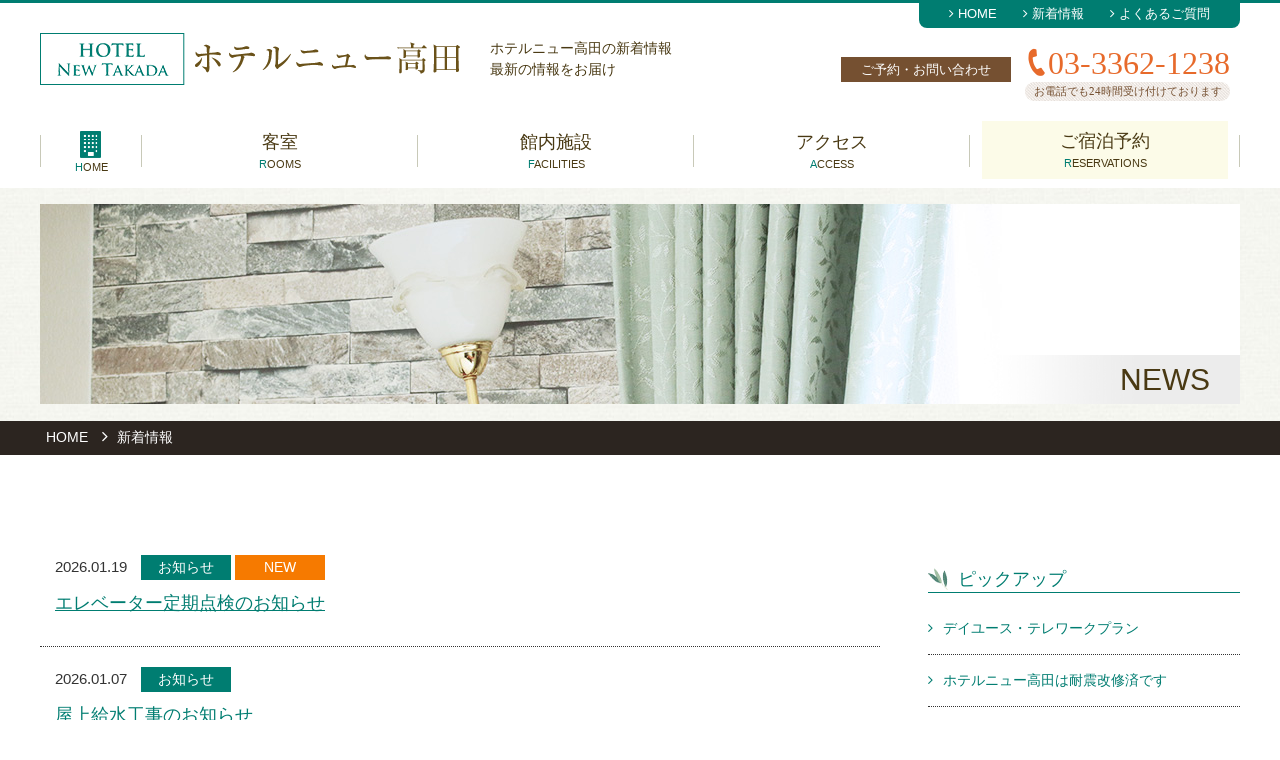

--- FILE ---
content_type: text/html; charset=UTF-8
request_url: http://hotel-newtakada.com/news/?category_id=1
body_size: 4187
content:
<!DOCTYPE html>
<html class="mouse lower modern chrome">
<head prefix="og: http://ogp.me/ns# fb: http://ogp.me/ns/fb# website: http://ogp.me/ns/website#">
<meta charset="utf-8"><title>新着情報 | 高田馬場駅より徒歩2分 ビジネスホテル ホテルニュー高田 【公式】</title>
<meta name="keywords" content="新着情報,高田馬場,新宿,池袋,渋谷,大手町,東京,ホテル.ビジネスホテル,宿泊,デイユース,ホテルニュー高田">
<meta name="description" content="ホテルニュー高田の新着情報ページです。お知らせなどを掲載しています。">
<meta name="viewport" content="width=device-width, initial-scale=0.0, user-scalable=no, minimum-scale=1.0, maximum-scale=1.0">
<meta name="format-detection" content="telephone=no">

<meta property="og:title" content="新着情報 | 高田馬場駅より徒歩2分 ビジネスホテル ホテルニュー高田 【公式】">
<meta property="og:type" content="article">
<meta property="og:url" content="http://hotel-newtakada.com/news/?category_id=1">
<meta property="og:image" content="http://hotel-newtakada.com/img/upload/598bc5a3-3c4c-4096-a3d0-19d0963c9e3b.jpg">
<meta property="og:site_name" content="高田馬場駅より徒歩2分 ビジネスホテル ホテルニュー高田 【公式】">
<meta property="og:description" content="ホテルニュー高田の新着情報ページです。お知らせなどを掲載しています。">

<link rel="shortcut icon" href="http://hotel-newtakada.com/favicon.ico">
<link rel="apple-touch-icon" href="http://hotel-newtakada.com/apple-touch-icon.png">


<!-- *** stylesheet *** -->
<link href="https://maxcdn.bootstrapcdn.com/font-awesome/4.7.0/css/font-awesome.min.css" rel="stylesheet" type="text/css" media="all">
<link rel="stylesheet" href="//code.ionicframework.com/ionicons/2.0.1/css/ionicons.min.css">
<link href="http://hotel-newtakada.com/css/default.css" rel="stylesheet" type="text/css" media="all">
<link href="http://hotel-newtakada.com/css/print.css" rel="stylesheet" type="text/css" media="print">
<link href="http://hotel-newtakada.com/css/jquery-ui.min.css" rel="stylesheet" type="text/css" media="all">
<link href="http://hotel-newtakada.com/css/common.css" rel="stylesheet" type="text/css" media="all">
<link href="/css/sample.css" rel="stylesheet" type="text/css" media="all">
<link href="/css/news.css" rel="stylesheet" type="text/css" media="all">
<!-- *** javascript *** -->
<script src="http://hotel-newtakada.com/js/jquery-2.1.4.min.js"></script>
<script src="http://hotel-newtakada.com/js/jquery-ui.min.js"></script>
<script src="http://hotel-newtakada.com/js/analytics.js"></script>
<script src="http://hotel-newtakada.com/js/config.js"></script>
<script src="http://hotel-newtakada.com/js/search.js"></script>
<script src="http://hotel-newtakada.com/js/customSelect.min.js"></script>
<script src="http://hotel-newtakada.com/js/fitted.js"></script>
<script src="http://hotel-newtakada.com/js/common.js"></script>
<script src="https://maps.googleapis.com/maps/api/js?key=AIzaSyBNA8cHAhhaoisv5tzdDaZ0XXxjGwdO-l4"></script>
<script src="http://hotel-newtakada.com/js/googlemap.js"></script></head>
<body id="news">
<div id="page">
    <div id="header">
        <div class="container">
            <div class="snav view_pc-tab">
                                <ul>
                    <li><a href="/"><i class="fa fa-angle-right" aria-hidden="true"></i> HOME</a></li><li><a href="/news/"><i class="fa fa-angle-right" aria-hidden="true"></i> 新着情報</a></li><li><a href="/faq/"><i class="fa fa-angle-right" aria-hidden="true"></i> よくあるご質問</a></li>                </ul>
                            </div>

            <div class="box_header">
                <div class="logo">
                    <h1><a href="http://hotel-newtakada.com/" title="ホテルニュー高田"><img src="http://hotel-newtakada.com/images/header/logo.png" alt="ホテルニュー高田"></a></h1>
                </div>
                <div class="header_access view_pc">
                    ホテルニュー高田の新着情報<br>最新の情報をお届け                </div>
                <div class="contact_number view_pc-tab">
                    <span class="title">ご予約・お問い合わせ</span>
                    <p class="number"><i class="fa fa-phone" aria-hidden="true"></i>03-3362-1238 <span>お電話でも24時間受け付けております</span></p>
                </div>
            </div>

            <div id="gnav" class="view_pc-tab">
                <div class="con_gnav">
                    <ul>
                        <li class="home"><a href="http://hotel-newtakada.com/" title="HOME"><i class="fa fa-building" aria-hidden="true"></i><span>HOME</span></a></li>
                        <li><a href="http://hotel-newtakada.com/rooms/" title="客室">客室<span>ROOMS</span></a></li>
                        <li><a href="http://hotel-newtakada.com/facilities/" title="館内施設">館内施設<span>FACILITIES</span></a></li>
                        <li><a href="http://hotel-newtakada.com/access/" title="アクセス">アクセス<span>ACCESS</span></a></li>
                        <li class="res"><a href="https://www.489pro.com/asp/489/menu.asp?id=13000059&ty=ser&lan=JPN" title="ご宿泊予約">ご宿泊予約<span>RESERVATIONS</span></a></li>
                    </ul>
                </div>
            </div>

            <div id="gnav_sp" class="view_sp">
                <div class="overlayer"></div><!-- /.overlayer -->
                <div id="menu">
                    <p><span></span><span></span><span></span></p>
                </div><!-- /#menu -->
                <div id="fixed_menu">
                    <div class="contact_number">
                        <span>ご予約・お問い合わせ</span>
                        <p><i class="fa fa-phone" aria-hidden="true"></i> 03-3362-1238</p>
                        <span>お電話でも24時間受け付けております</span>
                    </div>
                    <ul>
                        <li class="home"><a href="http://hotel-newtakada.com/" title="HOME">ホーム <span>- HOME</span></a></li>
                        <li><a href="http://hotel-newtakada.com/rooms/" title="客室">客室 <span>- ROOMS</span></a></li>
                        <li><a href="http://hotel-newtakada.com/facilities/" title="館内施設">館内施設 <span>- FACILITIES</span></a></li>
                        <li><a href="http://hotel-newtakada.com/access/" title="アクセス">アクセス <span>- ACCESS</span></a></li>
                        <li class="res"><a href="https://www.489pro.com/asp/489/menu.asp?id=13000059&ty=ser&lan=JPN" title="ご宿泊予約">ご宿泊予約 <span>- RESERVATIONS</span></a></li>
                    </ul>
                </div><!-- /#fixed_menu -->
            </div><!-- /.gnav_sp -->
        </div>
    </div><!-- /#header -->

<div id="contents">

    <div class="con_title">
        <div class="container">
            <div class="box_title" style="background-image: url('/img/upload/5987fa5a-2360-4590-a7e6-49c8963c9e3b.jpg')" >
                <h3>NEWS</h3>
            </div>
        </div>
    </div>

    <div class="con_topicpath">
        <div class="container">
            <ul>
                <li><a href="/">HOME</a> <i class="fa fa-angle-right" aria-hidden="true"></i></li>
				                <li>新着情報</li>
            </ul>
        </div>
    </div>


	<div class="con_news">
	
		<div class="main">
					<div class="box_news clickable">
				<div class="box_info">
			<p class="date">2026.01.19</p>
			<p class="cate">お知らせ</p>
			<p class="new">NEW</p>		</div><!-- /.box_info -->
		<h4><a href="/news/detail/76">エレベーター定期点検のお知らせ</a></h4>
	</div><!-- /.box_news -->
		<div class="box_news clickable">
				<div class="box_info">
			<p class="date">2026.01.07</p>
			<p class="cate">お知らせ</p>
					</div><!-- /.box_info -->
		<h4><a href="/news/detail/80">屋上給水工事のお知らせ</a></h4>
	</div><!-- /.box_news -->
		<div class="box_news clickable">
				<div class="box_info">
			<p class="date">2025.12.01</p>
			<p class="cate">お知らせ</p>
					</div><!-- /.box_info -->
		<h4><a href="/news/detail/78">消防設備定期点検のお知らせ </a></h4>
	</div><!-- /.box_news -->
		<div class="box_news clickable">
				<div class="box_info">
			<p class="date">2025.11.08</p>
			<p class="cate">お知らせ</p>
					</div><!-- /.box_info -->
		<h4><a href="/news/detail/77">空調機定期点検のお知らせ</a></h4>
	</div><!-- /.box_news -->
		<div class="box_news clickable">
				<div class="box_info">
			<p class="date">2025.05.28</p>
			<p class="cate">お知らせ</p>
					</div><!-- /.box_info -->
		<h4><a href="/news/detail/44">消防設備定期点検のお知らせ</a></h4>
	</div><!-- /.box_news -->
		<div class="box_news clickable">
				<div class="box_info">
			<p class="date">2025.03.03</p>
			<p class="cate">お知らせ</p>
					</div><!-- /.box_info -->
		<h4><a href="/news/detail/41">電気設備年次点検のお知らせ</a></h4>
	</div><!-- /.box_news -->
		<div class="box_news clickable">
				<div class="box_info">
			<p class="date">2025.02.17</p>
			<p class="cate">お知らせ</p>
					</div><!-- /.box_info -->
		<h4><a href="/news/detail/40">館内Wi-Fi工事のお知らせ</a></h4>
	</div><!-- /.box_news -->
		<div class="box_news clickable">
				<div class="box_info">
			<p class="date">2024.12.31</p>
			<p class="cate">お知らせ</p>
					</div><!-- /.box_info -->
		<h4><a href="/news/detail/33">バルコニー防水工事のお知らせ</a></h4>
	</div><!-- /.box_news -->
		<div class="box_news clickable">
				<div class="box_info">
			<p class="date">2024.12.11</p>
			<p class="cate">お知らせ</p>
					</div><!-- /.box_info -->
		<h4><a href="/news/detail/31">外壁の部分補修工事のお知らせ</a></h4>
	</div><!-- /.box_news -->
		<div class="box_news clickable">
				<div class="box_info">
			<p class="date">2024.05.29</p>
			<p class="cate">お知らせ</p>
					</div><!-- /.box_info -->
		<h4><a href="/news/detail/27">ご宿泊に関する注意事項</a></h4>
	</div><!-- /.box_news -->
	
	<div class="con_paging">
										<ul>
										<li class="active"><a href="/news/?category_id=1">1</a></li>  <li><a href="/news/?category_id=1&amp;page=2">2</a></li> 					<li class="next"><a href="/news/?category_id=1&amp;page=2" rel="next">次へ</a></li>				</ul>	</div><!-- /.con_pager -->

		</div><!-- /#main-->

		<div class="side">
							<div class="con_widget">
					<h3 class="st_s"><span class="jp">ピックアップ</span></h3>
					<ul>
																			<li class="clickable">
							<a href="/news/detail/25">
								<i class="fa fa-angle-right"></i>デイユース・テレワークプラン															</a>
						</li>
																			<li class="clickable">
							<a href="/news/detail/18">
								<i class="fa fa-angle-right"></i>ホテルニュー高田は耐震改修済です															</a>
						</li>
											</ul>
				</div><!-- /.con_widget -->
			
							<div class="con_widget">
					<h3 class="st_s"><span class="jp">カテゴリー</span></h3>
					<ul>
						<li class="clickable"><a href="/news/"><i class="fa fa-angle-right"></i>すべて（20）</a></li>
												<li class="clickable"><a href="/news/?category_id=2"><i class="fa fa-angle-right"></i>周辺情報（2）</a></li>
												<li class="clickable"><a href="/news/?category_id=1"><i class="fa fa-angle-right"></i>お知らせ（18）</a></li>
											</ul>
				</div><!-- /.con_widget -->
			
							<div class="con_widget">
					<h3 class="st_s"><span class="jp">過去の記事</span></h3>
					<ul>
												<li class="clickable active">
							<a href="javascript:void(0);" class="accordion active"><i class="fa fa-angle-double-right"></i>2026年の記事一覧（2）</a>
							<div class="acc">
								<ul>
																										<li class="clickable"><a href="/news/?news_date_from=2026-01-01&news_date_to=2026-01-31">
											<i class="fa fa-angle-right"></i>2026年01月（2）</a>
									</li>
																</ul>
							</div>
						</li>
												<li class="clickable">
							<a href="javascript:void(0);" class="accordion"><i class="fa fa-angle-double-right"></i>2025年の記事一覧（5）</a>
							<div class="acc">
								<ul>
																										<li class="clickable"><a href="/news/?news_date_from=2025-12-01&news_date_to=2025-12-31">
											<i class="fa fa-angle-right"></i>2025年12月（1）</a>
									</li>
																										<li class="clickable"><a href="/news/?news_date_from=2025-11-01&news_date_to=2025-11-30">
											<i class="fa fa-angle-right"></i>2025年11月（1）</a>
									</li>
																										<li class="clickable"><a href="/news/?news_date_from=2025-05-01&news_date_to=2025-05-31">
											<i class="fa fa-angle-right"></i>2025年05月（1）</a>
									</li>
																										<li class="clickable"><a href="/news/?news_date_from=2025-03-01&news_date_to=2025-03-31">
											<i class="fa fa-angle-right"></i>2025年03月（1）</a>
									</li>
																										<li class="clickable"><a href="/news/?news_date_from=2025-02-01&news_date_to=2025-02-28">
											<i class="fa fa-angle-right"></i>2025年02月（1）</a>
									</li>
																</ul>
							</div>
						</li>
												<li class="clickable">
							<a href="javascript:void(0);" class="accordion"><i class="fa fa-angle-double-right"></i>2024年の記事一覧（3）</a>
							<div class="acc">
								<ul>
																										<li class="clickable"><a href="/news/?news_date_from=2024-12-01&news_date_to=2024-12-31">
											<i class="fa fa-angle-right"></i>2024年12月（2）</a>
									</li>
																										<li class="clickable"><a href="/news/?news_date_from=2024-05-01&news_date_to=2024-05-31">
											<i class="fa fa-angle-right"></i>2024年05月（1）</a>
									</li>
																</ul>
							</div>
						</li>
												<li class="clickable">
							<a href="javascript:void(0);" class="accordion"><i class="fa fa-angle-double-right"></i>2021年の記事一覧（1）</a>
							<div class="acc">
								<ul>
																										<li class="clickable"><a href="/news/?news_date_from=2021-01-01&news_date_to=2021-01-31">
											<i class="fa fa-angle-right"></i>2021年01月（1）</a>
									</li>
																</ul>
							</div>
						</li>
												<li class="clickable">
							<a href="javascript:void(0);" class="accordion"><i class="fa fa-angle-double-right"></i>2019年の記事一覧（1）</a>
							<div class="acc">
								<ul>
																										<li class="clickable"><a href="/news/?news_date_from=2019-04-01&news_date_to=2019-04-30">
											<i class="fa fa-angle-right"></i>2019年04月（1）</a>
									</li>
																</ul>
							</div>
						</li>
												<li class="clickable">
							<a href="javascript:void(0);" class="accordion"><i class="fa fa-angle-double-right"></i>2018年の記事一覧（3）</a>
							<div class="acc">
								<ul>
																										<li class="clickable"><a href="/news/?news_date_from=2018-12-01&news_date_to=2018-12-31">
											<i class="fa fa-angle-right"></i>2018年12月（1）</a>
									</li>
																										<li class="clickable"><a href="/news/?news_date_from=2018-11-01&news_date_to=2018-11-30">
											<i class="fa fa-angle-right"></i>2018年11月（1）</a>
									</li>
																										<li class="clickable"><a href="/news/?news_date_from=2018-07-01&news_date_to=2018-07-31">
											<i class="fa fa-angle-right"></i>2018年07月（1）</a>
									</li>
																</ul>
							</div>
						</li>
												<li class="clickable">
							<a href="javascript:void(0);" class="accordion"><i class="fa fa-angle-double-right"></i>2017年の記事一覧（5）</a>
							<div class="acc">
								<ul>
																										<li class="clickable"><a href="/news/?news_date_from=2017-10-01&news_date_to=2017-10-31">
											<i class="fa fa-angle-right"></i>2017年10月（1）</a>
									</li>
																										<li class="clickable"><a href="/news/?news_date_from=2017-09-01&news_date_to=2017-09-30">
											<i class="fa fa-angle-right"></i>2017年09月（3）</a>
									</li>
																										<li class="clickable"><a href="/news/?news_date_from=2017-08-01&news_date_to=2017-08-31">
											<i class="fa fa-angle-right"></i>2017年08月（1）</a>
									</li>
																</ul>
							</div>
						</li>
											</ul>
				</div><!-- /.con_widget -->
					</div><!-- /#side -->

	</div>
	
</div><!-- /#contents -->
<div id="footer">
    <div class="wrp_footer">
        <div class="container">
            <div class="logo">
                <a href="http://hotel-newtakada.com/" title="ホテルニュー高田"><img src="http://hotel-newtakada.com/images/footer/logo.png" alt="ホテルニュー高田"></a>
            </div>
            <div class="box_address">
                <p>〒169-0075 東京都新宿区高田馬場3-2-8</p>
                <p>TEL.03-3362-1238</p>
            </div>
            <div class="fnav">
                                <ul>
                    <li><a href="/">HOME</a></li><li><a href="/rooms/">客室</a></li><li><a href="/facilities/">館内施設</a></li><li><a href="/access/">アクセス</a></li><li><a href="/news/">新着情報</a></li><li><a href="/faq/">よくあるご質問</a></li><li><a href="/privacy/">プライバシーポリシー</a></li><li class="last"><a href="/agreement/">宿泊約款</a></li>                </ul>
                            </div>
        </div>
    </div>
    <div class="wrp_copyright">
        <p class="btn_action">
            <a href="https://www.489pro.com/asp/489/menu.asp?id=13000059&ty=ser&lan=JPN" title="ご宿泊予約はこちら" class="btn btn_large btn_orange">ご宿泊予約はこちら <i class="fa fa-angle-double-right" aria-hidden="true"></i></a>
        </p>
        <p id="copyright">Copyright &copy; 2016-2026 HOTEL NEW TAKADA All Rights Reserved.</p>
    </div>
</div><!-- /#footer -->
</div><!-- /#page -->

<script>
// 開閉ボタン ---------------------------//
$(".btn_open").on("click",function(){
	$(this).next().slideToggle(100);
	$(this).toggleClass('active');
});
</script>
</body>
</html>


--- FILE ---
content_type: text/css
request_url: http://hotel-newtakada.com/css/common.css
body_size: 12489
content:
@charset "utf-8";
/* ===================================================================
CSS information

 file name  : common.css
 author     : Ability Consultant
 style info : 基本・共通設定
=================================================================== */
/* line 117, ../scss/_settings.scss */
.container, #gnav.fixed .con_gnav, #contents .wrp_inner {
  padding: 0 2.5%;
  margin: auto;
  *zoom: 1;
}
/* line 121, ../scss/_settings.scss */
.container:before, #gnav.fixed .con_gnav:before, #contents .wrp_inner:before, .container:after, #gnav.fixed .con_gnav:after, #contents .wrp_inner:after {
  content: " ";
  display: table;
}
/* line 125, ../scss/_settings.scss */
.container:after, #gnav.fixed .con_gnav:after, #contents .wrp_inner:after {
  clear: both;
}
@media only screen and (min-width: 992px) {
  /* line 117, ../scss/_settings.scss */
  .container, #gnav.fixed .con_gnav, #contents .wrp_inner {
    padding: 0;
    max-width: 1200px;
  }
}
@media print {
  /* line 117, ../scss/_settings.scss */
  .container, #gnav.fixed .con_gnav, #contents .wrp_inner {
    padding: 0;
    max-width: 1200px;
  }
}
/* line 16, ../scss/_settings.scss */
.ie8 .container, .ie8 #gnav.fixed .con_gnav, #gnav.fixed .ie8 .con_gnav, .ie8 #contents .wrp_inner, #contents .ie8 .wrp_inner {
  padding: 0;
  max-width: 1200px;
}

/* line 136, ../scss/_settings.scss */
.st_l:after, .st_m:after, .st_s:after, .st_t:after, .con_txt:after, .con_img_txt:after, .con_photo:after, .con_list:after, .con_table:after, .con_quotation:after, .con_frame:after, .con_movie:after, .con_news:after, .con_news dl:after, .con_menu:after, .con_relation:after, .con_contact:after, .con_share:after, .con_map:after, .con_paging:after {
  content: "";
  display: table;
  clear: both;
}

/* -----------------------------------------------------------
	基本設定、リンクカラーなど
----------------------------------------------------------- */
/* line 14, ../scss/common.scss */
html {
  font-size: small;
  line-height: 1.5;
}

/* line 18, ../scss/common.scss */
body {
  color: #493913;
  background: #fff;
  -webkit-text-size-adjust: none;
  font-size: 108%;
}
/* line 23, ../scss/common.scss */
.ie body {
  font-size: 105%;
}
@media only screen and (max-width: 767px) {
  /* line 18, ../scss/common.scss */
  body {
    font-size: 100%;
  }
}
/* line 27, ../scss/common.scss */
body a {
  color: #007d71;
}
/* line 29, ../scss/common.scss */
body a:hover {
  text-decoration: none;
  color: #9a7828;
}
/* line 33, ../scss/common.scss */
body a.lnk_green {
  color: #007d71;
}
/* line 37, ../scss/common.scss */
body img {
  max-width: 100%;
  -webkit-touch-callout: none;
}

/* line 42, ../scss/common.scss */
body, pre, input, textarea, select {
  font-family: "ヒラギノ角ゴ Pro W3", "Hiragino Kaku Gothic Pro", "メイリオ", Meiryo, sans-serif;
}

/* line 45, ../scss/common.scss */
input, select, textarea {
  font-size: 100%;
}

/* line 53, ../scss/common.scss */
html.ie8 .view_tab,
html.ie8 .view_tab_sp,
html.ie8 .view_sp {
  display: none !important;
}
/* line 56, ../scss/common.scss */
html.ie8 #page {
  min-width: 1200px !important;
  margin: auto;
  font-size: 100% !important;
}

@media only screen and (min-width: 992px) {
  /* line 66, ../scss/common.scss */
  body .view_tab-sp, body .view_tab {
    display: none !important;
  }
}
@media print {
  /* line 66, ../scss/common.scss */
  body .view_tab-sp, body .view_tab {
    display: none !important;
  }
}
/* line 66, ../scss/common.scss */
.ie8 body .view_tab-sp, .ie8 body .view_tab {
  display: none !important;
}
@media only screen and (min-width: 768px) {
  /* line 69, ../scss/common.scss */
  body .view_sp {
    display: none !important;
  }
}
@media print {
  /* line 69, ../scss/common.scss */
  body .view_sp {
    display: none !important;
  }
}
/* line 69, ../scss/common.scss */
.ie8 body .view_sp {
  display: none !important;
}
@media only screen and (max-width: 991px) {
  /* line 72, ../scss/common.scss */
  body .view_pc {
    display: none !important;
  }
}
@media only screen and (max-width: 767px) {
  /* line 75, ../scss/common.scss */
  body .view_pc-tab, body .view_tab {
    display: none !important;
  }
}

/* line 81, ../scss/common.scss */
.mouse .over {
  -webkit-transition: opacity 200ms ease-in;
  -moz-transition: opacity 200ms ease-in;
  -o-transition: opacity 200ms ease-in;
  transition: opacity 200ms ease-in;
}
/* line 194, ../scss/_settings.scss */
.mouse .over:hover, .touch .over.touchstart {
  filter: progid:DXImageTransform.Microsoft.Alpha(Opacity=70);
  opacity: 0.7;
}
/* line 197, ../scss/_settings.scss */
.touch .over {
  -webkit-tap-highlight-color: rgba(0, 0, 0, 0);
}
/* line 199, ../scss/_settings.scss */
.touch .over.touchend {
  -webkit-transition-delay: 200ms;
  -moz-transition-delay: 200ms;
  -o-transition-delay: 200ms;
  transition-delay: 200ms;
}

/* line 90, ../scss/common.scss */
* {
  -webkit-box-sizing: border-box;
  -moz-box-sizing: border-box;
  box-sizing: border-box;
}

/* Button Style */
/* line 99, ../scss/common.scss */
.btn {
  color: #fff;
  background: #007d71;
  text-align: center;
  border: none;
  font-size: 107%;
  text-decoration: none;
  padding: 0;
  display: block;
  line-height: 3;
  cursor: pointer;
  display: inline-block;
  padding: 0 15px;
}
/* line 112, ../scss/common.scss */
.btn:hover, .btn:focus {
  color: #fff;
  filter: progid:DXImageTransform.Microsoft.Alpha(Opacity=80);
  opacity: 0.8;
}
/* line 116, ../scss/common.scss */
.btn.btn_large {
  line-height: 3.4;
}
@media only screen and (min-width: 768px) {
  /* line 116, ../scss/common.scss */
  .btn.btn_large {
    min-width: 250px;
  }
}
@media print {
  /* line 116, ../scss/common.scss */
  .btn.btn_large {
    min-width: 250px;
  }
}
/* line 39, ../scss/_settings.scss */
.ie8 .btn.btn_large {
  min-width: 250px;
}
@media only screen and (min-width: 992px) {
  /* line 116, ../scss/common.scss */
  .btn.btn_large {
    min-width: 330px;
  }
}
@media print {
  /* line 116, ../scss/common.scss */
  .btn.btn_large {
    min-width: 330px;
  }
}
/* line 16, ../scss/_settings.scss */
.ie8 .btn.btn_large {
  min-width: 330px;
}
@media only screen and (min-width: 1200px) {
  /* line 116, ../scss/common.scss */
  .btn.btn_large {
    min-width: 330px;
  }
}
@media print {
  /* line 116, ../scss/common.scss */
  .btn.btn_large {
    min-width: 330px;
  }
}
/* line 47, ../scss/_settings.scss */
.ie8 .btn.btn_large {
  min-width: 330px;
}
/* line 128, ../scss/common.scss */
.btn.btn_orange {
  background: #c38d2d;
}

/* -----------------------------------------------------------
	#page
----------------------------------------------------------- */
@media only screen and (min-width: 768px) {
  /* line 136, ../scss/common.scss */
  #page {
    font-size: 100% !important;
  }
}
@media print {
  /* line 136, ../scss/common.scss */
  #page {
    font-size: 100% !important;
  }
}
/* line 39, ../scss/_settings.scss */
.ie8 #page {
  font-size: 100% !important;
}

/* -----------------------------------------------------------
	#header
----------------------------------------------------------- */
/* line 146, ../scss/common.scss */
#header {
  border-top: 3px solid #007d71;
  padding: 5% 0;
  position: relative;
  z-index: 100;
}
@media only screen and (min-width: 768px) {
  /* line 146, ../scss/common.scss */
  #header {
    padding: 0;
  }
}
@media print {
  /* line 146, ../scss/common.scss */
  #header {
    padding: 0;
  }
}
/* line 39, ../scss/_settings.scss */
.ie8 #header {
  padding: 0;
}
/* line 154, ../scss/common.scss */
#header .snav {
  overflow: hidden;
  margin-bottom: 5px;
}
/* line 157, ../scss/common.scss */
#header .snav ul {
  float: right;
  background: #007d71;
  padding: 0 17px;
  -moz-border-radius: 0 0 8px 8px;
  -webkit-border-radius: 0 0 8px 8px;
  border-radius: 0 0 8px 8px;
}
/* line 164, ../scss/common.scss */
#header .snav ul li {
  float: left;
  margin: 0 13px 4px;
}
/* line 167, ../scss/common.scss */
#header .snav ul li a {
  color: #fff;
  text-decoration: none;
  font-size: 93%;
}
/* line 171, ../scss/common.scss */
#header .snav ul li a:hover, #header .snav ul li a:focus {
  filter: progid:DXImageTransform.Microsoft.Alpha(Opacity=80);
  opacity: 0.8;
}
/* line 178, ../scss/common.scss */
#header .box_header {
  overflow: hidden;
}
@media only screen and (max-width: 767px) {
  /* line 178, ../scss/common.scss */
  #header .box_header {
    width: 75%;
    max-width: 420px;
    float: left;
  }
}
@media only screen and (min-width: 768px) {
  /* line 178, ../scss/common.scss */
  #header .box_header {
    margin-bottom: 20px;
  }
}
@media print {
  /* line 178, ../scss/common.scss */
  #header .box_header {
    margin-bottom: 20px;
  }
}
/* line 39, ../scss/_settings.scss */
.ie8 #header .box_header {
  margin-bottom: 20px;
}
/* line 188, ../scss/common.scss */
#header .box_header .logo {
  float: left;
}
/* line 191, ../scss/common.scss */
#header .box_header .header_access {
  float: left;
  margin: 5px 0 0 30px;
}
/* line 195, ../scss/common.scss */
#header .box_header .contact_number {
  float: right;
  margin: 0 10px 0 0;
}
@media only screen and (min-width: 1200px) {
  /* line 195, ../scss/common.scss */
  #header .box_header .contact_number {
    margin-top: 12px;
  }
}
@media print {
  /* line 195, ../scss/common.scss */
  #header .box_header .contact_number {
    margin-top: 12px;
  }
}
/* line 47, ../scss/_settings.scss */
.ie8 #header .box_header .contact_number {
  margin-top: 12px;
}
/* line 201, ../scss/common.scss */
#header .box_header .contact_number .title {
  display: none;
}
@media only screen and (min-width: 1200px) {
  /* line 201, ../scss/common.scss */
  #header .box_header .contact_number .title {
    display: inline-block;
    background: #755031;
    color: #fff;
    font-size: 93%;
    margin: 12px 10px 0 0;
    padding: 3px 20px;
    vertical-align: top;
  }
}
@media print {
  /* line 201, ../scss/common.scss */
  #header .box_header .contact_number .title {
    display: inline-block;
    background: #755031;
    color: #fff;
    font-size: 93%;
    margin: 12px 10px 0 0;
    padding: 3px 20px;
    vertical-align: top;
  }
}
/* line 47, ../scss/_settings.scss */
.ie8 #header .box_header .contact_number .title {
  display: inline-block;
  background: #755031;
  color: #fff;
  font-size: 93%;
  margin: 12px 10px 0 0;
  padding: 3px 20px;
  vertical-align: top;
}
/* line 213, ../scss/common.scss */
#header .box_header .contact_number .number {
  font-family: "ヒラギノ明朝 ProN W3", "Hiragino Mincho Pro", "HG明朝E", "ＭＳ Ｐ明朝", "ＭＳ 明朝", "Times New Roman", serif;
  font-size: 230%;
  line-height: normal;
  color: #e76a2b;
  display: inline-block;
}
/* line 219, ../scss/common.scss */
#header .box_header .contact_number .number span {
  display: block;
  font-size: 35%;
  color: #755031;
  font-weight: normal;
  text-align: center;
  background: url("../images/header/bg_phone_note.jpg") repeat center center;
  padding: 0 5px;
  line-height: 1.7;
  -moz-border-radius: 10px;
  -webkit-border-radius: 10px;
  border-radius: 10px;
}
/* line 233, ../scss/common.scss */
#header .box_header .contact_number i {
  font-size: 90%;
  transform: translateY(0) rotate(25deg);
  -webkit-transform: translateY(0) rotate(25deg);
}

/* -----------------------------------------------------------
	.con_gnav
----------------------------------------------------------- */
/* line 247, ../scss/common.scss */
#gnav.fixed {
  background: #fff;
  width: 100%;
  position: fixed;
  left: 0;
  top: 0;
  box-shadow: 0px 5px 5px -5px #d7d8d9;
}

/* line 260, ../scss/common.scss */
.con_gnav {
  text-align: center;
}
@media only screen and (max-width: 991px) {
  /* line 262, ../scss/common.scss */
  .con_gnav .container {
    width: 100%;
  }
}
/* line 267, ../scss/common.scss */
.con_gnav ul {
  width: 100%;
  display: inline-block;
}
/* line 270, ../scss/common.scss */
.con_gnav ul li {
  float: left;
  position: relative;
  padding: 0 1% 0;
  width: 23%;
}
/* line 275, ../scss/common.scss */
.con_gnav ul li a {
  display: block;
  text-decoration: none;
  color: #493913;
  font-size: 129%;
  padding: 3% 0;
  border-bottom: 2px solid #fff;
}
/* line 282, ../scss/common.scss */
.con_gnav ul li a:hover, .con_gnav ul li a:focus {
  color: #493913;
  border-bottom: 2px solid #007d71;
}
/* line 286, ../scss/common.scss */
.con_gnav ul li a span {
  display: block;
  font-size: 60%;
}
/* line 289, ../scss/common.scss */
.con_gnav ul li a span:first-letter {
  color: #007d71;
}
/* line 294, ../scss/common.scss */
.con_gnav ul li:after {
  content: "";
  width: 1px;
  height: 32px;
  background: #c8c9b8;
  position: absolute;
  top: 50%;
  right: 0;
  -webkit-transform: translate(0, -50%);
  -moz-transform: translate(0, -50%);
  -ms-transform: translate(0, -50%);
  -o-transform: translate(0, -50%);
  transform: translate(0, -50%);
}
/* line 308, ../scss/common.scss */
.con_gnav ul li.home {
  width: 8.5%;
  padding: 0.7% 1.5% 0%;
}
/* line 311, ../scss/common.scss */
.con_gnav ul li.home:before {
  content: "";
  width: 1px;
  height: 32px;
  background: #c8c9b8;
  position: absolute;
  top: 50%;
  left: 0;
  -webkit-transform: translate(0, -50%);
  -moz-transform: translate(0, -50%);
  -ms-transform: translate(0, -50%);
  -o-transform: translate(0, -50%);
  transform: translate(0, -50%);
}
/* line 326, ../scss/common.scss */
.con_gnav ul li.home a i {
  color: #007d71;
  font-size: 150%;
}
/* line 330, ../scss/common.scss */
.con_gnav ul li.home a span {
  line-height: 1;
  padding-bottom: 8%;
}
/* line 336, ../scss/common.scss */
.con_gnav ul li.res {
  width: 22.5%;
}
/* line 338, ../scss/common.scss */
.con_gnav ul li.res a {
  background: #fcfbe8;
}
/* line 340, ../scss/common.scss */
.con_gnav ul li.res a:hover, .con_gnav ul li.res a:focus {
  border-bottom: 2px solid #fff;
}

/* -----------------------------------------------------------
	#gnav_sp
----------------------------------------------------------- */
/* line 352, ../scss/common.scss */
.scroll_stop {
  overflow: hidden;
}

/* line 355, ../scss/common.scss */
#gnav_sp {
  width: 20%;
  padding-top: 8%;
  float: right;
  position: relative;
}
/* line 361, ../scss/common.scss */
#gnav_sp.active .overlayer {
  display: block;
}
/* line 366, ../scss/common.scss */
#gnav_sp.active #menu span:nth-of-type(1) {
  transform: translateY(9px) rotate(-45deg);
  -webkit-transform: translateY(9px) rotate(-45deg);
}
/* line 370, ../scss/common.scss */
#gnav_sp.active #menu span:nth-of-type(2) {
  opacity: 0;
}
/* line 373, ../scss/common.scss */
#gnav_sp.active #menu span:nth-of-type(3) {
  transform: translateY(-9px) rotate(45deg);
  -webkit-transform: translateY(-9px) rotate(45deg);
}
/* line 379, ../scss/common.scss */
#gnav_sp.active #fixed_menu {
  right: 0;
}
/* line 383, ../scss/common.scss */
#gnav_sp .overlayer {
  display: none;
  position: fixed;
  top: 0;
  left: 0;
  width: 100%;
  height: 100%;
  background: rgba(0, 0, 0, 0.5);
  z-index: 500;
}
/* line 393, ../scss/common.scss */
#gnav_sp #menu {
  position: absolute;
  top: 0;
  right: 0;
  line-height: 1;
  border-radius: 5px;
  background: #007d71;
  padding: 8% 10%;
  z-index: 1000;
  cursor: pointer;
}
/* line 403, ../scss/common.scss */
#gnav_sp #menu p {
  position: relative;
  display: block;
  width: 30px;
  height: 25px;
}
/* line 408, ../scss/common.scss */
#gnav_sp #menu p span {
  position: absolute;
  left: 0;
  display: inline-block;
  width: 100%;
  height: 3px;
  background: #fff;
  border-radius: 3px;
  -webkit-transition: all 0.3s ease;
  -moz-transition: all 0.3s ease;
  -ms-transition: all 0.3s ease;
  -o-transition: all 0.3s ease;
  transition: all 0.3s ease;
}
/* line 417, ../scss/common.scss */
#gnav_sp #menu p span:nth-of-type(1) {
  top: 2px;
}
/* line 420, ../scss/common.scss */
#gnav_sp #menu p span:nth-of-type(2) {
  top: 11px;
}
/* line 423, ../scss/common.scss */
#gnav_sp #menu p span:nth-of-type(3) {
  bottom: 2px;
}
/* line 429, ../scss/common.scss */
#gnav_sp #fixed_menu {
  position: fixed;
  overflow-y: scroll;
  top: 0;
  right: -100%;
  width: 80%;
  height: 100%;
  padding-top: 6%;
  background: #007d71;
  color: #fff;
  z-index: 800;
  -webkit-transition: all 0.5s ease;
  -moz-transition: all 0.5s ease;
  -ms-transition: all 0.5s ease;
  -o-transition: all 0.5s ease;
  transition: all 0.5s ease;
}
/* line 441, ../scss/common.scss */
#gnav_sp #fixed_menu .contact_number {
  text-align: center;
  margin-bottom: 5%;
}
/* line 446, ../scss/common.scss */
#gnav_sp #fixed_menu ul li {
  border-bottom: 1px dotted rgba(255, 255, 255, 0.5);
}
/* line 448, ../scss/common.scss */
#gnav_sp #fixed_menu ul li a {
  display: block;
  padding: 1em 3em 1em 2em;
  color: #fff;
  font-size: 93%;
  text-decoration: none;
  -webkit-transition: all 0.5s ease;
  -moz-transition: all 0.5s ease;
  -ms-transition: all 0.5s ease;
  -o-transition: all 0.5s ease;
  transition: all 0.5s ease;
}
/* line 455, ../scss/common.scss */
#gnav_sp #fixed_menu ul li a:hover {
  background: #c38d2d;
}

/* -----------------------------------------------------------
	カレンダー
----------------------------------------------------------- */
/* line 467, ../scss/common.scss */
.ui-widget-content {
  border: 1px solid #d7d8d9;
  background: #fff;
  color: #493913;
  font-family: "ヒラギノ角ゴ Pro W3", "Hiragino Kaku Gothic Pro", "メイリオ", Meiryo, sans-serif;
}
/* line 472, ../scss/common.scss */
.ui-widget-content a {
  color: #493913;
}

/* line 476, ../scss/common.scss */
.ui-widget-header {
  border: 1px solid #d7d8d9;
  background: #007d71;
  color: white;
  font-weight: bold;
}
/* line 481, ../scss/common.scss */
.ui-widget-header a {
  color: #493913;
}

/* line 490, ../scss/common.scss */
.ui-state-hover,
.ui-widget-content .ui-state-hover,
.ui-widget-header .ui-state-hover,
.ui-state-focus,
.ui-widget-content .ui-state-focus,
.ui-widget-header .ui-state-focus {
  color: #493913;
  font-weight: normal;
  text-decoration: none;
}

/* line 497, ../scss/common.scss */
.ui-state-default a,
.ui-state-default a:link,
.ui-state-default a:visited {
  color: #493913;
  text-decoration: none;
}

/* line 501, ../scss/common.scss */
.ui-widget-header .ui-icon {
  background-image: url(../images/ui/ui-icons_ffffff_256x240.png);
}

/* line 505, ../scss/common.scss */
.ui-state-hover .ui-icon,
.ui-state-focus .ui-icon {
  background-image: url(../images/ui/ui-icons_555555_256x240.png);
}

/* line 509, ../scss/common.scss */
.ui-datepicker .ui-datepicker-prev-hover,
.ui-datepicker .ui-datepicker-next-hover {
  background: #fff;
  cursor: pointer;
}

/* line 514, ../scss/common.scss */
.ui-state-hover .ui-icon,
.ui-state-focus .ui-icon {
  cursor: pointer;
}

/* line 518, ../scss/common.scss */
#ui-datepicker-div {
  z-index: 1000;
}

/* line 521, ../scss/common.scss */
.ui-datepicker {
  z-index: 1000 !important;
}

/* -----------------------------------------------------------
	con_search
----------------------------------------------------------- */
/* line 528, ../scss/common.scss */
.con_search {
  background: url("../images/common/bg_springwood.jpg") repeat center center;
  padding: 5% 0;
}
@media only screen and (min-width: 768px) {
  /* line 528, ../scss/common.scss */
  .con_search {
    padding: 20px 0;
  }
}
@media print {
  /* line 528, ../scss/common.scss */
  .con_search {
    padding: 20px 0;
  }
}
/* line 39, ../scss/_settings.scss */
.ie8 .con_search {
  padding: 20px 0;
}
@media only screen and (min-width: 768px) {
  /* line 534, ../scss/common.scss */
  .con_search .container {
    padding: 0;
  }
}
@media print {
  /* line 534, ../scss/common.scss */
  .con_search .container {
    padding: 0;
  }
}
/* line 39, ../scss/_settings.scss */
.ie8 .con_search .container {
  padding: 0;
}
/* line 540, ../scss/common.scss */
.con_search .search_sp .box_title {
  background: url("../images/common/bg_st_search.jpg") repeat center center;
  color: #fff;
  padding: 2% 0;
  margin-bottom: 5%;
  text-align: center;
}
/* line 546, ../scss/common.scss */
.con_search .search_sp .box_title h3 {
  font-size: 150%;
  font-weight: normal;
}
/* line 550, ../scss/common.scss */
.con_search .search_sp .box_title h3 span:before {
  content: '／';
  display: inline-block;
  padding: 0 5px;
  color: #fff;
}
/* line 559, ../scss/common.scss */
.con_search .search_sp ul {
  text-align: center;
}
/* line 561, ../scss/common.scss */
.con_search .search_sp ul li {
  width: 47%;
  display: inline-block;
  margin: 0 1%;
}
/* line 565, ../scss/common.scss */
.con_search .search_sp ul li .btn {
  min-width: 0;
  width: 100%;
}
/* line 572, ../scss/common.scss */
.con_search .search_pctab {
  background: #fff;
  border-top: 1px solid #85776b;
  border-bottom: 1px solid #85776b;
}
/* line 576, ../scss/common.scss */
.con_search .search_pctab .box_search {
  overflow: hidden;
}
/* line 578, ../scss/common.scss */
.con_search .search_pctab .box_search .box_title {
  background: url("../images/common/bg_st_search.jpg") repeat center center;
  color: #fff;
  padding: 0 0 2%;
  font-size: 175%;
  text-align: center;
}
@media only screen and (min-width: 992px) {
  /* line 578, ../scss/common.scss */
  .con_search .search_pctab .box_search .box_title {
    float: left;
    width: 18.5%;
    padding: 2.1% 0 3%;
  }
}
@media print {
  /* line 578, ../scss/common.scss */
  .con_search .search_pctab .box_search .box_title {
    float: left;
    width: 18.5%;
    padding: 2.1% 0 3%;
  }
}
/* line 16, ../scss/_settings.scss */
.ie8 .con_search .search_pctab .box_search .box_title {
  float: left;
  width: 18.5%;
  padding: 2.1% 0 3%;
}
@media only screen and (min-width: 1200px) {
  /* line 578, ../scss/common.scss */
  .con_search .search_pctab .box_search .box_title {
    padding: 2.3% 0 3.4%;
  }
}
@media print {
  /* line 578, ../scss/common.scss */
  .con_search .search_pctab .box_search .box_title {
    padding: 2.3% 0 3.4%;
  }
}
/* line 47, ../scss/_settings.scss */
.ie8 .con_search .search_pctab .box_search .box_title {
  padding: 2.3% 0 3.4%;
}
/* line 592, ../scss/common.scss */
.con_search .search_pctab .box_search .box_title p {
  background: url("../images/common/ic_search.png") no-repeat center left;
  padding: 1% 0 1% 5%;
  letter-spacing: 5px;
  border-bottom: 1px solid #d99c31;
  display: inline-block;
}
@media only screen and (min-width: 992px) {
  /* line 592, ../scss/common.scss */
  .con_search .search_pctab .box_search .box_title p {
    padding: 4.3% 0 4.3% 21%;
  }
}
@media print {
  /* line 592, ../scss/common.scss */
  .con_search .search_pctab .box_search .box_title p {
    padding: 4.3% 0 4.3% 21%;
  }
}
/* line 16, ../scss/_settings.scss */
.ie8 .con_search .search_pctab .box_search .box_title p {
  padding: 4.3% 0 4.3% 21%;
}
/* line 603, ../scss/common.scss */
.con_search .search_pctab .box_search .box_form {
  padding: 2.5%;
  overflow: hidden;
  width: 768px;
  margin: 0 auto;
}
@media only screen and (min-width: 992px) {
  /* line 603, ../scss/common.scss */
  .con_search .search_pctab .box_search .box_form {
    width: 78%;
    float: right;
    padding: 0.7% 0 1%;
  }
}
@media print {
  /* line 603, ../scss/common.scss */
  .con_search .search_pctab .box_search .box_form {
    width: 78%;
    float: right;
    padding: 0.7% 0 1%;
  }
}
/* line 16, ../scss/_settings.scss */
.ie8 .con_search .search_pctab .box_search .box_form {
  width: 78%;
  float: right;
  padding: 0.7% 0 1%;
}
/* line 613, ../scss/common.scss */
.con_search .search_pctab .box_search .box_form .wrp_form {
  width: 380px;
  float: left;
}
@media only screen and (min-width: 992px) {
  /* line 613, ../scss/common.scss */
  .con_search .search_pctab .box_search .box_form .wrp_form {
    width: 53%;
  }
}
@media print {
  /* line 613, ../scss/common.scss */
  .con_search .search_pctab .box_search .box_form .wrp_form {
    width: 53%;
  }
}
/* line 16, ../scss/_settings.scss */
.ie8 .con_search .search_pctab .box_search .box_form .wrp_form {
  width: 53%;
}
@media only screen and (min-width: 1200px) {
  /* line 613, ../scss/common.scss */
  .con_search .search_pctab .box_search .box_form .wrp_form {
    padding: 0.6% 0 0;
    width: 52%;
  }
}
@media print {
  /* line 613, ../scss/common.scss */
  .con_search .search_pctab .box_search .box_form .wrp_form {
    padding: 0.6% 0 0;
    width: 52%;
  }
}
/* line 47, ../scss/_settings.scss */
.ie8 .con_search .search_pctab .box_search .box_form .wrp_form {
  padding: 0.6% 0 0;
  width: 52%;
}
/* line 623, ../scss/common.scss */
.con_search .search_pctab .box_search .box_form .wrp_form ul {
  width: 100%;
  display: inline-block;
  margin-bottom: 5px;
}
/* line 627, ../scss/common.scss */
.con_search .search_pctab .box_search .box_form .wrp_form ul li {
  float: left;
  margin-right: 5.5%;
}
/* line 630, ../scss/common.scss */
.con_search .search_pctab .box_search .box_form .wrp_form ul li label {
  font-size: 107%;
}
/* line 633, ../scss/common.scss */
.con_search .search_pctab .box_search .box_form .wrp_form ul li input {
  height: 2.2em;
  padding: 0 5px;
  border: 1px solid #493913;
}
/* line 638, ../scss/common.scss */
.con_search .search_pctab .box_search .box_form .wrp_form ul li select {
  height: 2.2em;
  border: 1px solid #493913;
  min-width: 90px;
}
/* line 644, ../scss/common.scss */
.con_search .search_pctab .box_search .box_form .wrp_form ul li.box_day input {
  width: 120px;
}
@media only screen and (min-width: 992px) {
  /* line 644, ../scss/common.scss */
  .con_search .search_pctab .box_search .box_form .wrp_form ul li.box_day input {
    width: 110px;
  }
}
@media print {
  /* line 644, ../scss/common.scss */
  .con_search .search_pctab .box_search .box_form .wrp_form ul li.box_day input {
    width: 110px;
  }
}
/* line 16, ../scss/_settings.scss */
.ie8 .con_search .search_pctab .box_search .box_form .wrp_form ul li.box_day input {
  width: 110px;
}
@media only screen and (min-width: 1200px) {
  /* line 644, ../scss/common.scss */
  .con_search .search_pctab .box_search .box_form .wrp_form ul li.box_day input {
    width: 210px;
  }
}
@media print {
  /* line 644, ../scss/common.scss */
  .con_search .search_pctab .box_search .box_form .wrp_form ul li.box_day input {
    width: 210px;
  }
}
/* line 47, ../scss/_settings.scss */
.ie8 .con_search .search_pctab .box_search .box_form .wrp_form ul li.box_day input {
  width: 210px;
}
/* line 654, ../scss/common.scss */
.con_search .search_pctab .box_search .box_form .wrp_form ul li.last {
  margin-right: 0;
}
/* line 661, ../scss/common.scss */
.con_search .search_pctab .box_search .box_form .wrp_form .contact_number .title {
  display: inline-block;
  background: #c38d2d;
  color: #fff;
  margin: 0 10px 0 0;
  padding: 6px 10px;
  vertical-align: top;
}
@media only screen and (min-width: 1200px) {
  /* line 661, ../scss/common.scss */
  .con_search .search_pctab .box_search .box_form .wrp_form .contact_number .title {
    margin: 0 15px 0 0;
    padding: 6px 20px;
  }
}
@media print {
  /* line 661, ../scss/common.scss */
  .con_search .search_pctab .box_search .box_form .wrp_form .contact_number .title {
    margin: 0 15px 0 0;
    padding: 6px 20px;
  }
}
/* line 47, ../scss/_settings.scss */
.ie8 .con_search .search_pctab .box_search .box_form .wrp_form .contact_number .title {
  margin: 0 15px 0 0;
  padding: 6px 20px;
}
/* line 673, ../scss/common.scss */
.con_search .search_pctab .box_search .box_form .wrp_form .contact_number .number {
  font-family: "ヒラギノ明朝 ProN W3", "Hiragino Mincho Pro", "HG明朝E", "ＭＳ Ｐ明朝", "ＭＳ 明朝", "Times New Roman", serif;
  line-height: 1;
  color: #db9e31;
  display: inline-block;
  margin: 7px 0 0 0;
  font-size: 145%;
}
@media only screen and (min-width: 1200px) {
  /* line 673, ../scss/common.scss */
  .con_search .search_pctab .box_search .box_form .wrp_form .contact_number .number {
    margin: 5px 0 0 0;
    font-size: 185%;
    letter-spacing: 2px;
  }
}
@media print {
  /* line 673, ../scss/common.scss */
  .con_search .search_pctab .box_search .box_form .wrp_form .contact_number .number {
    margin: 5px 0 0 0;
    font-size: 185%;
    letter-spacing: 2px;
  }
}
/* line 47, ../scss/_settings.scss */
.ie8 .con_search .search_pctab .box_search .box_form .wrp_form .contact_number .number {
  margin: 5px 0 0 0;
  font-size: 185%;
  letter-spacing: 2px;
}
/* line 686, ../scss/common.scss */
.con_search .search_pctab .box_search .box_form .wrp_form .contact_number i {
  font-size: 90%;
  transform: translateY(0) rotate(25deg);
  -webkit-transform: translateY(0) rotate(25deg);
}
/* line 693, ../scss/common.scss */
.con_search .search_pctab .box_search .box_form .box_action {
  float: right;
  padding-top: 2%;
}
@media only screen and (min-width: 992px) {
  /* line 693, ../scss/common.scss */
  .con_search .search_pctab .box_search .box_form .box_action {
    padding-top: 1.4%;
  }
}
@media print {
  /* line 693, ../scss/common.scss */
  .con_search .search_pctab .box_search .box_form .box_action {
    padding-top: 1.4%;
  }
}
/* line 16, ../scss/_settings.scss */
.ie8 .con_search .search_pctab .box_search .box_form .box_action {
  padding-top: 1.4%;
}
@media only screen and (min-width: 1200px) {
  /* line 693, ../scss/common.scss */
  .con_search .search_pctab .box_search .box_form .box_action {
    padding-top: 1.7%;
  }
}
@media print {
  /* line 693, ../scss/common.scss */
  .con_search .search_pctab .box_search .box_form .box_action {
    padding-top: 1.7%;
  }
}
/* line 47, ../scss/_settings.scss */
.ie8 .con_search .search_pctab .box_search .box_form .box_action {
  padding-top: 1.7%;
}
/* line 702, ../scss/common.scss */
.con_search .search_pctab .box_search .box_form .box_action .wrp_btn {
  overflow: hidden;
  width: 100%;
  margin-bottom: 10px;
}
/* line 706, ../scss/common.scss */
.con_search .search_pctab .box_search .box_form .box_action .wrp_btn p {
  float: left;
}
/* line 708, ../scss/common.scss */
.con_search .search_pctab .box_search .box_form .box_action .wrp_btn p.btn_plans {
  margin-left: 20px;
}
/* line 712, ../scss/common.scss */
.con_search .search_pctab .box_search .box_form .box_action .wrp_btn .btn {
  min-width: 150px;
}
@media only screen and (min-width: 992px) {
  /* line 712, ../scss/common.scss */
  .con_search .search_pctab .box_search .box_form .box_action .wrp_btn .btn {
    min-width: 170px;
  }
}
@media print {
  /* line 712, ../scss/common.scss */
  .con_search .search_pctab .box_search .box_form .box_action .wrp_btn .btn {
    min-width: 170px;
  }
}
/* line 16, ../scss/_settings.scss */
.ie8 .con_search .search_pctab .box_search .box_form .box_action .wrp_btn .btn {
  min-width: 170px;
}
@media only screen and (min-width: 1200px) {
  /* line 712, ../scss/common.scss */
  .con_search .search_pctab .box_search .box_form .box_action .wrp_btn .btn {
    min-width: 190px;
  }
}
@media print {
  /* line 712, ../scss/common.scss */
  .con_search .search_pctab .box_search .box_form .box_action .wrp_btn .btn {
    min-width: 190px;
  }
}
/* line 47, ../scss/_settings.scss */
.ie8 .con_search .search_pctab .box_search .box_form .box_action .wrp_btn .btn {
  min-width: 190px;
}
/* line 722, ../scss/common.scss */
.con_search .search_pctab .box_search .box_form .box_action .box_link {
  overflow: hidden;
  width: 100%;
  font-size: 93%;
}
/* line 726, ../scss/common.scss */
.con_search .search_pctab .box_search .box_form .box_action .box_link ul {
  float: left;
  padding: 0;
  width: auto;
}
/* line 730, ../scss/common.scss */
.con_search .search_pctab .box_search .box_form .box_action .box_link ul li {
  float: left;
  margin: 0 20px 0 0;
}
/* line 733, ../scss/common.scss */
.con_search .search_pctab .box_search .box_form .box_action .box_link ul li a {
  text-decoration: none;
  color: #493913;
}
/* line 736, ../scss/common.scss */
.con_search .search_pctab .box_search .box_form .box_action .box_link ul li a:hover, .con_search .search_pctab .box_search .box_form .box_action .box_link ul li a:focus {
  filter: progid:DXImageTransform.Microsoft.Alpha(Opacity=70);
  opacity: 0.7;
}

/* -----------------------------------------------------------
	#contents
----------------------------------------------------------- */
/* line 752, ../scss/common.scss */
#contents {
  margin-bottom: 3.5%;
  /* -----------------------------------------------------------
  	con_title
  ----------------------------------------------------------- */
  /* -----------------------------------------------------------
  	con_topicpath
  ----------------------------------------------------------- */
}
/* line 757, ../scss/common.scss */
#contents h3.st {
  color: #644c21;
  text-align: center;
  font-family: "ヒラギノ明朝 ProN W3", "Hiragino Mincho Pro", "HG明朝E", "ＭＳ Ｐ明朝", "ＭＳ 明朝", "Times New Roman", serif;
  font-size: 170%;
  font-weight: normal;
  background: url("../images/common/ic_h3st.png") no-repeat bottom center;
  padding-bottom: 1.3%;
  margin-bottom: 5%;
}
/* line 767, ../scss/common.scss */
#contents h4.sst {
  background: url("../images/common/ic_h4sst.png") no-repeat center left;
  color: #007d71;
  border-bottom: 1px solid #007d71;
  font-size: 130%;
  font-weight: normal;
  padding-left: 30px;
  margin-bottom: 1%;
}
/* line 776, ../scss/common.scss */
#contents h5.sst {
  font-weight: normal;
  border-bottom: 1px dotted #493913;
  letter-spacing: 2px;
  margin-bottom: 1%;
}
@media only screen and (min-width: 768px) {
  /* line 782, ../scss/common.scss */
  #contents .f_left {
    float: left;
  }
}
@media print {
  /* line 782, ../scss/common.scss */
  #contents .f_left {
    float: left;
  }
}
/* line 39, ../scss/_settings.scss */
.ie8 #contents .f_left {
  float: left;
}
@media only screen and (min-width: 768px) {
  /* line 787, ../scss/common.scss */
  #contents .f_right {
    float: right;
  }
}
@media print {
  /* line 787, ../scss/common.scss */
  #contents .f_right {
    float: right;
  }
}
/* line 39, ../scss/_settings.scss */
.ie8 #contents .f_right {
  float: right;
}
/* line 795, ../scss/common.scss */
#contents .con_title {
  background: url("../images/common/bg_springwood.jpg") repeat center center;
  padding: 1.3% 0;
}
/* line 798, ../scss/common.scss */
#contents .con_title .box_title {
  position: relative;
  padding-top: 30%;
  background-size: auto 100%;
}
@media only screen and (min-width: 768px) {
  /* line 798, ../scss/common.scss */
  #contents .con_title .box_title {
    padding-top: 0;
    height: 200px;
    background-size: auto auto;
  }
}
@media print {
  /* line 798, ../scss/common.scss */
  #contents .con_title .box_title {
    padding-top: 0;
    height: 200px;
    background-size: auto auto;
  }
}
/* line 39, ../scss/_settings.scss */
.ie8 #contents .con_title .box_title {
  padding-top: 0;
  height: 200px;
  background-size: auto auto;
}
/* line 807, ../scss/common.scss */
#contents .con_title .box_title h3 {
  background: url("../images/common/bg_title_page.png") repeat-y center left;
  position: absolute;
  bottom: 0;
  right: 0;
  font-size: 215%;
  font-weight: normal;
  padding: 2px 2.5% 2px 16%;
}
@media only screen and (min-width: 768px) {
  /* line 807, ../scss/common.scss */
  #contents .con_title .box_title h3 {
    padding: 2px 2.5% 2px 10.5%;
  }
}
@media print {
  /* line 807, ../scss/common.scss */
  #contents .con_title .box_title h3 {
    padding: 2px 2.5% 2px 10.5%;
  }
}
/* line 39, ../scss/_settings.scss */
.ie8 #contents .con_title .box_title h3 {
  padding: 2px 2.5% 2px 10.5%;
}
/* line 824, ../scss/common.scss */
#contents .con_topicpath {
  background: #2c2520;
  color: #fff;
  padding: 0.5% 0;
  margin-bottom: 2.5%;
}
/* line 829, ../scss/common.scss */
#contents .con_topicpath ul {
  padding: 0 0.5%;
}
/* line 831, ../scss/common.scss */
#contents .con_topicpath ul li {
  display: inline-block;
  margin-right: 5px;
  color: #fff;
}
/* line 835, ../scss/common.scss */
#contents .con_topicpath ul li a {
  color: #fff;
  text-decoration: none;
}
/* line 839, ../scss/common.scss */
#contents .con_topicpath ul li i {
  margin-left: 10px;
  font-size: 120%;
}
/* line 847, ../scss/common.scss */
#contents .txt_intro {
  text-align: center;
  line-height: 1.8;
  margin-bottom: 4%;
}
/* line 853, ../scss/common.scss */
#contents .con_img_txt {
  overflow: hidden;
  margin-bottom: 5%;
}
@media only screen and (min-width: 768px) {
  /* line 853, ../scss/common.scss */
  #contents .con_img_txt {
    margin-bottom: 3.5%;
  }
}
@media print {
  /* line 853, ../scss/common.scss */
  #contents .con_img_txt {
    margin-bottom: 3.5%;
  }
}
/* line 39, ../scss/_settings.scss */
.ie8 #contents .con_img_txt {
  margin-bottom: 3.5%;
}
/* line 859, ../scss/common.scss */
#contents .con_img_txt .box_img {
  margin-bottom: 2%;
}
@media only screen and (min-width: 768px) {
  /* line 859, ../scss/common.scss */
  #contents .con_img_txt .box_img {
    margin-bottom: 0;
    width: 48.5%;
  }
}
@media print {
  /* line 859, ../scss/common.scss */
  #contents .con_img_txt .box_img {
    margin-bottom: 0;
    width: 48.5%;
  }
}
/* line 39, ../scss/_settings.scss */
.ie8 #contents .con_img_txt .box_img {
  margin-bottom: 0;
  width: 48.5%;
}
@media only screen and (min-width: 768px) {
  /* line 866, ../scss/common.scss */
  #contents .con_img_txt .box_txt {
    width: 48.5%;
  }
}
@media print {
  /* line 866, ../scss/common.scss */
  #contents .con_img_txt .box_txt {
    width: 48.5%;
  }
}
/* line 39, ../scss/_settings.scss */
.ie8 #contents .con_img_txt .box_txt {
  width: 48.5%;
}
@media only screen and (min-width: 992px) {
  /* line 866, ../scss/common.scss */
  #contents .con_img_txt .box_txt {
    padding-top: 2%;
  }
}
@media print {
  /* line 866, ../scss/common.scss */
  #contents .con_img_txt .box_txt {
    padding-top: 2%;
  }
}
/* line 16, ../scss/_settings.scss */
.ie8 #contents .con_img_txt .box_txt {
  padding-top: 2%;
}
/* line 873, ../scss/common.scss */
#contents .con_img_txt .box_txt h4 {
  font-size: 145%;
  font-weight: normal;
  letter-spacing: 4px;
  margin-bottom: 1%;
}
/* line 879, ../scss/common.scss */
#contents .con_img_txt .box_txt p {
  line-height: 1.9;
  margin-bottom: 5%;
}
/* line 886, ../scss/common.scss */
#contents .btn_action {
  text-align: center;
}
/* line 888, ../scss/common.scss */
#contents .btn_action p {
  margin-bottom: 2%;
}
/* line 893, ../scss/common.scss */
#contents .con_profile {
  margin-bottom: 2%;
}
/* line 895, ../scss/common.scss */
#contents .con_profile .box_profile {
  width: 720px;
  max-width: 100%;
  margin: 0 auto;
  border: 1px solid #c7bcb2;
  padding: 20px;
  overflow: hidden;
}
/* line 902, ../scss/common.scss */
#contents .con_profile .box_profile .box_img {
  margin-bottom: 5%;
  text-align: center;
}
@media only screen and (min-width: 768px) {
  /* line 902, ../scss/common.scss */
  #contents .con_profile .box_profile .box_img {
    margin-bottom: 0;
    float: left;
    width: 26.5%;
  }
}
@media print {
  /* line 902, ../scss/common.scss */
  #contents .con_profile .box_profile .box_img {
    margin-bottom: 0;
    float: left;
    width: 26.5%;
  }
}
/* line 39, ../scss/_settings.scss */
.ie8 #contents .con_profile .box_profile .box_img {
  margin-bottom: 0;
  float: left;
  width: 26.5%;
}
@media only screen and (min-width: 768px) {
  /* line 911, ../scss/common.scss */
  #contents .con_profile .box_profile .box_txt {
    float: right;
    width: 70%;
    padding-top: 2.5%;
  }
}
@media print {
  /* line 911, ../scss/common.scss */
  #contents .con_profile .box_profile .box_txt {
    float: right;
    width: 70%;
    padding-top: 2.5%;
  }
}
/* line 39, ../scss/_settings.scss */
.ie8 #contents .con_profile .box_profile .box_txt {
  float: right;
  width: 70%;
  padding-top: 2.5%;
}
/* line 917, ../scss/common.scss */
#contents .con_profile .box_profile .box_txt h3 {
  font-weight: normal;
  font-size: 130%;
  color: #007d71;
}
/* line 922, ../scss/common.scss */
#contents .con_profile .box_profile .box_txt p {
  line-height: 1.7;
}
/* line 928, ../scss/common.scss */
#contents ul.list {
  border-top: 1px dotted #007d71;
}
/* line 930, ../scss/common.scss */
#contents ul.list li {
  color: #007d71;
  font-size: 115%;
  padding: 1.2% 1%;
  border-bottom: 1px dotted #007d71;
}
/* line 935, ../scss/common.scss */
#contents ul.list li i {
  font-size: 140%;
}
/* line 938, ../scss/common.scss */
#contents ul.list li a {
  text-decoration: none;
}

/* -----------------------------------------------------------
	#footer
----------------------------------------------------------- */
/* line 950, ../scss/common.scss */
#footer .wrp_footer {
  background: #007d71;
  color: #fff;
  padding: 3% 0;
}
@media only screen and (min-width: 768px) {
  /* line 950, ../scss/common.scss */
  #footer .wrp_footer {
    padding: 1.3% 0;
  }
}
@media print {
  /* line 950, ../scss/common.scss */
  #footer .wrp_footer {
    padding: 1.3% 0;
  }
}
/* line 39, ../scss/_settings.scss */
.ie8 #footer .wrp_footer {
  padding: 1.3% 0;
}
/* line 957, ../scss/common.scss */
#footer .wrp_footer .logo {
  margin-bottom: 5%;
  text-align: center;
}
@media only screen and (min-width: 768px) {
  /* line 957, ../scss/common.scss */
  #footer .wrp_footer .logo {
    margin-bottom: 3%;
  }
}
@media print {
  /* line 957, ../scss/common.scss */
  #footer .wrp_footer .logo {
    margin-bottom: 3%;
  }
}
/* line 39, ../scss/_settings.scss */
.ie8 #footer .wrp_footer .logo {
  margin-bottom: 3%;
}
@media only screen and (min-width: 1200px) {
  /* line 957, ../scss/common.scss */
  #footer .wrp_footer .logo {
    margin-bottom: 0;
    margin-right: 15px;
    float: left;
  }
}
@media print {
  /* line 957, ../scss/common.scss */
  #footer .wrp_footer .logo {
    margin-bottom: 0;
    margin-right: 15px;
    float: left;
  }
}
/* line 47, ../scss/_settings.scss */
.ie8 #footer .wrp_footer .logo {
  margin-bottom: 0;
  margin-right: 15px;
  float: left;
}
/* line 971, ../scss/common.scss */
#footer .wrp_footer .box_address {
  font-size: 95%;
}
@media only screen and (max-width: 991px) {
  /* line 971, ../scss/common.scss */
  #footer .wrp_footer .box_address {
    text-align: center;
    margin-bottom: 3%;
  }
}
@media only screen and (min-width: 992px) {
  /* line 971, ../scss/common.scss */
  #footer .wrp_footer .box_address {
    float: left;
    padding: 0 2.5%;
  }
}
@media print {
  /* line 971, ../scss/common.scss */
  #footer .wrp_footer .box_address {
    float: left;
    padding: 0 2.5%;
  }
}
/* line 16, ../scss/_settings.scss */
.ie8 #footer .wrp_footer .box_address {
  float: left;
  padding: 0 2.5%;
}
@media only screen and (min-width: 1200px) {
  /* line 971, ../scss/common.scss */
  #footer .wrp_footer .box_address {
    padding: 0;
  }
}
@media print {
  /* line 971, ../scss/common.scss */
  #footer .wrp_footer .box_address {
    padding: 0;
  }
}
/* line 47, ../scss/_settings.scss */
.ie8 #footer .wrp_footer .box_address {
  padding: 0;
}
@media only screen and (max-width: 991px) {
  /* line 985, ../scss/common.scss */
  #footer .wrp_footer .fnav {
    text-align: center;
  }
}
@media only screen and (min-width: 992px) {
  /* line 985, ../scss/common.scss */
  #footer .wrp_footer .fnav {
    float: right;
    padding: 0 2.5%;
  }
}
@media print {
  /* line 985, ../scss/common.scss */
  #footer .wrp_footer .fnav {
    float: right;
    padding: 0 2.5%;
  }
}
/* line 16, ../scss/_settings.scss */
.ie8 #footer .wrp_footer .fnav {
  float: right;
  padding: 0 2.5%;
}
@media only screen and (min-width: 1200px) {
  /* line 985, ../scss/common.scss */
  #footer .wrp_footer .fnav {
    padding: 0.8% 0 0 0;
  }
}
@media print {
  /* line 985, ../scss/common.scss */
  #footer .wrp_footer .fnav {
    padding: 0.8% 0 0 0;
  }
}
/* line 47, ../scss/_settings.scss */
.ie8 #footer .wrp_footer .fnav {
  padding: 0.8% 0 0 0;
}
@media only screen and (max-width: 991px) {
  /* line 996, ../scss/common.scss */
  #footer .wrp_footer .fnav ul {
    display: inline-block;
  }
}
@media only screen and (min-width: 992px) {
  /* line 996, ../scss/common.scss */
  #footer .wrp_footer .fnav ul {
    float: left;
  }
}
@media print {
  /* line 996, ../scss/common.scss */
  #footer .wrp_footer .fnav ul {
    float: left;
  }
}
/* line 16, ../scss/_settings.scss */
.ie8 #footer .wrp_footer .fnav ul {
  float: left;
}
/* line 1003, ../scss/common.scss */
#footer .wrp_footer .fnav ul li {
  float: left;
  margin-right: 8px;
  padding-right: 8px;
  border-right: 1px solid #fff;
  line-height: 1.2;
}
@media only screen and (max-width: 991px) {
  /* line 1003, ../scss/common.scss */
  #footer .wrp_footer .fnav ul li {
    float: none;
    display: inline-block;
  }
}
@media only screen and (max-width: 767px) {
  /* line 1003, ../scss/common.scss */
  #footer .wrp_footer .fnav ul li {
    margin-bottom: 5%;
  }
}
/* line 1016, ../scss/common.scss */
#footer .wrp_footer .fnav ul li.last {
  border-right: 0;
}
/* line 1019, ../scss/common.scss */
#footer .wrp_footer .fnav ul li a {
  color: #fff;
  text-decoration: none;
}
/* line 1022, ../scss/common.scss */
#footer .wrp_footer .fnav ul li a:hover, #footer .wrp_footer .fnav ul li a:focus {
  color: #fff;
}
/* line 1030, ../scss/common.scss */
#footer .wrp_copyright {
  background: #edeee2;
  text-align: center;
  padding: 1.3% 0 1%;
}
/* line 1034, ../scss/common.scss */
#footer .wrp_copyright .btn_action {
  text-align: center;
  margin-bottom: 1.5%;
}
/* line 1037, ../scss/common.scss */
#footer .wrp_copyright .btn_action .btn {
  font-size: 125%;
  letter-spacing: 7px;
  /*width: 28%;*/
  max-width: 100%;
}
/* line 1044, ../scss/common.scss */
#footer .wrp_copyright #copyright {
  font-size: 85%;
  text-transform: uppercase;
}

/* -----------------------------------------------------------
	下層共通スタイル
----------------------------------------------------------- */
/* -----------------------------------------------------------
	テーブル
----------------------------------------------------------- */
/* line 1063, ../scss/common.scss */
table.tbl_basic {
  width: 100%;
}
/* line 1065, ../scss/common.scss */
table.tbl_basic th {
  background: #88715d;
  color: #fff;
  font-weight: normal;
  /*width: 30%;*/
}
/* line 1071, ../scss/common.scss */
table.tbl_basic th, table.tbl_basic td {
  border: 1px solid #dedede;
  padding: 10px 20px;
  /*@include mq(sp) {
  	width: 100%;
  	display: inline-block;
  }*/
}

/* -----------------------------------------------------------
	各パーツ
----------------------------------------------------------- */
/* line 1085, ../scss/common.scss */
.st_l {
  margin-bottom: 30px;
  line-height: 1.3;
  font-weight: normal;
  text-align: center;
  color: #007d71;
  text-align: center;
  font-family: "ヒラギノ明朝 ProN W3", "Hiragino Mincho Pro", "HG明朝E", "ＭＳ Ｐ明朝", "ＭＳ 明朝", "Times New Roman", serif;
  font-size: 200%;
  background: url("../images/common/ic_st.png") no-repeat top center;
  background-size: 40px auto;
  padding: 4% 0 1%;
  margin-bottom: 5%;
  font-weight: normal;
  position: relative;
}
@media only screen and (min-width: 768px) and (max-width: 991px) {
  /* line 1085, ../scss/common.scss */
  .st_l {
    margin-bottom: 30px;
  }
}
@media only screen and (max-width: 767px) {
  /* line 1085, ../scss/common.scss */
  .st_l {
    margin-bottom: 20px;
  }
}
@media only screen and (min-width: 768px) {
  /* line 1085, ../scss/common.scss */
  .st_l {
    background-size: auto auto;
    padding: 2.3% 0 1%;
  }
}
@media print {
  /* line 1085, ../scss/common.scss */
  .st_l {
    background-size: auto auto;
    padding: 2.3% 0 1%;
  }
}
/* line 39, ../scss/_settings.scss */
.ie8 .st_l {
  background-size: auto auto;
  padding: 2.3% 0 1%;
}
/* line 1105, ../scss/common.scss */
.st_l:after {
  content: "";
  width: 80px;
  border: 1px solid #88715d;
  position: absolute;
  bottom: 0;
  left: 50%;
  -webkit-transform: translate(-50%, 0);
  -moz-transform: translate(-50%, 0);
  -ms-transform: translate(-50%, 0);
  -o-transform: translate(-50%, 0);
  transform: translate(-50%, 0);
}

/* line 1121, ../scss/common.scss */
.st_m {
  position: relative;
  width: 100%;
  margin-bottom: 25px;
  color: #644c21;
  text-align: center;
  font-family: "ヒラギノ明朝 ProN W3", "Hiragino Mincho Pro", "HG明朝E", "ＭＳ Ｐ明朝", "ＭＳ 明朝", "Times New Roman", serif;
  font-size: 170%;
  font-weight: normal;
  background: url("../images/common/ic_h3st.png") no-repeat bottom center;
  padding-bottom: 1.3%;
  margin-bottom: 5%;
}
@media only screen and (min-width: 768px) and (max-width: 991px) {
  /* line 1121, ../scss/common.scss */
  .st_m {
    margin-bottom: 25px;
  }
}
@media only screen and (max-width: 767px) {
  /* line 1121, ../scss/common.scss */
  .st_m {
    margin-bottom: 15px;
  }
}

/* line 1137, ../scss/common.scss */
.st_s {
  position: relative;
  margin-bottom: 25px;
  background: url("../images/common/ic_h4sst.png") no-repeat center left;
  color: #007d71;
  border-bottom: 1px solid #007d71;
  font-size: 130%;
  font-weight: normal;
  padding-left: 30px;
  margin-bottom: 1%;
}
@media only screen and (min-width: 768px) and (max-width: 991px) {
  /* line 1137, ../scss/common.scss */
  .st_s {
    margin-bottom: 25px;
  }
}
@media only screen and (max-width: 767px) {
  /* line 1137, ../scss/common.scss */
  .st_s {
    margin-bottom: 15px;
  }
}

/* line 1151, ../scss/common.scss */
.st_t {
  margin-bottom: 25px;
  font-weight: normal;
  border-bottom: 1px dotted #493913;
  letter-spacing: 2px;
  margin-bottom: 1%;
}
@media only screen and (min-width: 768px) and (max-width: 991px) {
  /* line 1151, ../scss/common.scss */
  .st_t {
    margin-bottom: 25px;
  }
}
@media only screen and (max-width: 767px) {
  /* line 1151, ../scss/common.scss */
  .st_t {
    margin-bottom: 15px;
  }
}

/* line 1161, ../scss/common.scss */
.con_txt {
  width: 100%;
  margin-bottom: 40px;
}
@media only screen and (min-width: 768px) and (max-width: 991px) {
  /* line 1161, ../scss/common.scss */
  .con_txt {
    margin-bottom: 35px;
  }
}
@media only screen and (max-width: 767px) {
  /* line 1161, ../scss/common.scss */
  .con_txt {
    margin-bottom: 30px;
  }
}

/* line 1168, ../scss/common.scss */
.con_img_txt {
  margin-bottom: 40px;
}
@media only screen and (min-width: 768px) and (max-width: 991px) {
  /* line 1168, ../scss/common.scss */
  .con_img_txt {
    margin-bottom: 35px;
  }
}
@media only screen and (max-width: 767px) {
  /* line 1168, ../scss/common.scss */
  .con_img_txt {
    margin-bottom: 45px;
  }
}
/* line 1172, ../scss/common.scss */
.con_img_txt .box_img,
.con_img_txt .box_txt {
  width: 48.33333%;
}
/* line 1176, ../scss/common.scss */
.con_img_txt .box_img img {
  display: block;
  margin: 0 auto;
}
@media only screen and (max-width: 767px) {
  /* line 1175, ../scss/common.scss */
  .con_img_txt .box_img {
    margin-bottom: 1em;
  }
}
/* line 1184, ../scss/common.scss */
.con_img_txt .btn_normal {
  margin: 10px 0 0;
  text-align: left;
}
/* line 1190, ../scss/common.scss */
.con_img_txt.img-left .box_img {
  float: left;
}
/* line 1193, ../scss/common.scss */
.con_img_txt.img-left .box_txt {
  float: right;
}
/* line 1199, ../scss/common.scss */
.con_img_txt.img-right .box_img {
  float: right;
}
/* line 1202, ../scss/common.scss */
.con_img_txt.img-right .box_txt {
  float: left;
}
@media only screen and (max-width: 767px) {
  /* line 1207, ../scss/common.scss */
  .con_img_txt .box_img,
  .con_img_txt .box_txt {
    float: none;
    width: 100%;
  }
}

/* line 1216, ../scss/common.scss */
.con_photo {
  margin-bottom: 40px;
}
@media only screen and (min-width: 768px) and (max-width: 991px) {
  /* line 1216, ../scss/common.scss */
  .con_photo {
    margin-bottom: 35px;
  }
}
@media only screen and (max-width: 767px) {
  /* line 1216, ../scss/common.scss */
  .con_photo {
    margin-bottom: 35px;
  }
}
/* line 1220, ../scss/common.scss */
.con_photo .box_img img {
  display: block;
  margin: 0 auto;
}
/* line 1225, ../scss/common.scss */
.con_photo .btn_normal {
  margin: 15px 0 0;
}
/* line 1230, ../scss/common.scss */
.con_photo.pho_1 .box_img {
  width: 100%;
  margin-bottom: 20px;
}
/* line 1234, ../scss/common.scss */
.con_photo.pho_1 .box_txt {
  width: 100%;
}
/* line 1240, ../scss/common.scss */
.con_photo.pho_2 .box_inner {
  float: left;
  width: 48.75%;
  margin-right: 2.5%;
}
/* line 1244, ../scss/common.scss */
.con_photo.pho_2 .box_inner:last-child {
  margin-right: 0;
}
@media only screen and (max-width: 767px) {
  /* line 1240, ../scss/common.scss */
  .con_photo.pho_2 .box_inner {
    float: none;
    width: 100%;
    margin: 0 0 20px 0;
  }
}
/* line 1252, ../scss/common.scss */
.con_photo.pho_2 .box_inner .box_img {
  margin-bottom: 20px;
}
@media only screen and (min-width: 768px) and (max-width: 991px) {
  /* line 1252, ../scss/common.scss */
  .con_photo.pho_2 .box_inner .box_img {
    margin-bottom: 15px;
  }
}
@media only screen and (max-width: 767px) {
  /* line 1252, ../scss/common.scss */
  .con_photo.pho_2 .box_inner .box_img {
    margin-bottom: 1em;
  }
}
/* line 1259, ../scss/common.scss */
.con_photo.pho_3 .box_inner {
  float: left;
  width: 31.66667%;
  margin-right: 2.5%;
}
/* line 1263, ../scss/common.scss */
.con_photo.pho_3 .box_inner:last-child {
  margin-right: 0;
}
@media only screen and (max-width: 767px) {
  /* line 1259, ../scss/common.scss */
  .con_photo.pho_3 .box_inner {
    float: none;
    width: 100%;
    margin: 0 0 20px 0;
  }
}
/* line 1271, ../scss/common.scss */
.con_photo.pho_3 .box_inner .box_img {
  margin-bottom: 20px;
}
@media only screen and (min-width: 768px) and (max-width: 991px) {
  /* line 1271, ../scss/common.scss */
  .con_photo.pho_3 .box_inner .box_img {
    margin-bottom: 15px;
  }
}
@media only screen and (max-width: 767px) {
  /* line 1271, ../scss/common.scss */
  .con_photo.pho_3 .box_inner .box_img {
    margin-bottom: 1em;
  }
}
/* line 1278, ../scss/common.scss */
.con_photo.pho_4 .box_inner {
  float: left;
  width: 23.5%;
  margin-right: 2%;
}
/* line 1282, ../scss/common.scss */
.con_photo.pho_4 .box_inner:last-child {
  margin-right: 0;
}
@media only screen and (max-width: 767px) {
  /* line 1278, ../scss/common.scss */
  .con_photo.pho_4 .box_inner {
    float: none;
    width: 100%;
    margin: 0 0 20px 0;
  }
}
/* line 1290, ../scss/common.scss */
.con_photo.pho_4 .box_inner .box_img {
  margin-bottom: 20px;
}
@media only screen and (min-width: 768px) and (max-width: 991px) {
  /* line 1290, ../scss/common.scss */
  .con_photo.pho_4 .box_inner .box_img {
    margin-bottom: 15px;
  }
}
@media only screen and (max-width: 767px) {
  /* line 1290, ../scss/common.scss */
  .con_photo.pho_4 .box_inner .box_img {
    margin-bottom: 1em;
  }
}
/* line 1297, ../scss/common.scss */
.con_photo.pho_5 .box_inner {
  float: left;
  width: 18.66667%;
  margin-right: 1.66667%;
}
/* line 1301, ../scss/common.scss */
.con_photo.pho_5 .box_inner:last-child {
  margin-right: 0;
}
@media only screen and (max-width: 767px) {
  /* line 1297, ../scss/common.scss */
  .con_photo.pho_5 .box_inner {
    float: none;
    width: 100%;
    margin: 0 0 20px 0;
  }
}
/* line 1309, ../scss/common.scss */
.con_photo.pho_5 .box_inner .box_img {
  margin-bottom: 20px;
}
@media only screen and (min-width: 768px) and (max-width: 991px) {
  /* line 1309, ../scss/common.scss */
  .con_photo.pho_5 .box_inner .box_img {
    margin-bottom: 15px;
  }
}
@media only screen and (max-width: 767px) {
  /* line 1309, ../scss/common.scss */
  .con_photo.pho_5 .box_inner .box_img {
    margin-bottom: 1em;
  }
}

/* line 1317, ../scss/common.scss */
.con_list {
  margin-bottom: 40px;
  line-height: 1.8;
}
@media only screen and (min-width: 768px) and (max-width: 991px) {
  /* line 1317, ../scss/common.scss */
  .con_list {
    margin-bottom: 35px;
  }
}
@media only screen and (max-width: 767px) {
  /* line 1317, ../scss/common.scss */
  .con_list {
    margin-bottom: 35px;
  }
}
/* line 1321, ../scss/common.scss */
.con_list li {
  list-style-position: inside;
}
/* line 1326, ../scss/common.scss */
.con_list.square li {
  list-style-type: square;
}
/* line 1332, ../scss/common.scss */
.con_list.decimal li {
  list-style-type: decimal;
}

/* line 1339, ../scss/common.scss */
.btn_normal {
  margin-bottom: 40px;
  text-align: center;
}
@media only screen and (min-width: 768px) and (max-width: 991px) {
  /* line 1339, ../scss/common.scss */
  .btn_normal {
    margin-bottom: 30px;
  }
}
@media only screen and (max-width: 767px) {
  /* line 1339, ../scss/common.scss */
  .btn_normal {
    margin-bottom: 25px;
  }
}
/* line 283, ../scss/_settings.scss */
.btn_normal a {
  position: relative;
  display: inline-block;
  min-width: 175px;
  padding: .5em 2.5em .5em 1em;
  border: 3px solid #1e81c7;
  background: #fff;
  text-decoration: none !important;
  text-align: left;
  -webkit-transition: all 0.2s ease;
  -moz-transition: all 0.2s ease;
  -ms-transition: all 0.2s ease;
  -o-transition: all 0.2s ease;
  transition: all 0.2s ease;
}
@media only screen and (max-width: 767px) {
  /* line 283, ../scss/_settings.scss */
  .btn_normal a {
    width: 100%;
  }
}
/* line 296, ../scss/_settings.scss */
.btn_normal a::after {
  content: '\f488';
  position: absolute;
  top: 50%;
  right: 15px;
  line-height: 1;
  margin-top: -0.5em;
  color: #1e81c7;
  font-family: "Ionicons";
  font-size: 72%;
  -webkit-transition: all 0.2s ease;
  -moz-transition: all 0.2s ease;
  -ms-transition: all 0.2s ease;
  -o-transition: all 0.2s ease;
  transition: all 0.2s ease;
}
/* line 308, ../scss/_settings.scss */
.btn_normal a:hover {
  border-color: #136097;
  color: #493913;
}
/* line 311, ../scss/_settings.scss */
.btn_normal a:hover:after {
  transform: translateX(5px);
}

/* line 1343, ../scss/common.scss */
.btn_normal_large {
  margin-bottom: 40px;
  text-align: center;
}
@media only screen and (min-width: 768px) and (max-width: 991px) {
  /* line 1343, ../scss/common.scss */
  .btn_normal_large {
    margin-bottom: 30px;
  }
}
@media only screen and (max-width: 767px) {
  /* line 1343, ../scss/common.scss */
  .btn_normal_large {
    margin-bottom: 25px;
  }
}
/* line 321, ../scss/_settings.scss */
.btn_normal_large a {
  position: relative;
  display: inline-block;
  min-width: 230px;
  padding: .8em 2.5em .8em 1em;
  border: 3px solid #1e81c7;
  background: #fff;
  text-decoration: none !important;
  text-align: left;
  -webkit-transition: all 0.2s ease;
  -moz-transition: all 0.2s ease;
  -ms-transition: all 0.2s ease;
  -o-transition: all 0.2s ease;
  transition: all 0.2s ease;
}
@media only screen and (max-width: 767px) {
  /* line 321, ../scss/_settings.scss */
  .btn_normal_large a {
    width: 100%;
  }
}
/* line 334, ../scss/_settings.scss */
.btn_normal_large a::after {
  content: '\f488';
  position: absolute;
  top: 50%;
  right: 15px;
  line-height: 1;
  margin-top: -0.5em;
  color: #1e81c7;
  font-family: "Ionicons";
  font-size: 72%;
  -webkit-transition: all 0.2s ease;
  -moz-transition: all 0.2s ease;
  -ms-transition: all 0.2s ease;
  -o-transition: all 0.2s ease;
  transition: all 0.2s ease;
}
/* line 346, ../scss/_settings.scss */
.btn_normal_large a:hover {
  border-color: #136097;
  color: #493913;
}
/* line 349, ../scss/_settings.scss */
.btn_normal_large a:hover:after {
  transform: translateX(5px);
}

/* line 1347, ../scss/common.scss */
.btn_rsv {
  margin-bottom: 40px;
  text-align: center;
}
@media only screen and (min-width: 768px) and (max-width: 991px) {
  /* line 1347, ../scss/common.scss */
  .btn_rsv {
    margin-bottom: 30px;
  }
}
@media only screen and (max-width: 767px) {
  /* line 1347, ../scss/common.scss */
  .btn_rsv {
    margin-bottom: 25px;
  }
}
/* line 283, ../scss/_settings.scss */
.btn_rsv a {
  position: relative;
  display: inline-block;
  min-width: 175px;
  padding: .5em 2.5em .5em 1em;
  border: 3px solid #1e81c7;
  background: #fff;
  text-decoration: none !important;
  text-align: left;
  -webkit-transition: all 0.2s ease;
  -moz-transition: all 0.2s ease;
  -ms-transition: all 0.2s ease;
  -o-transition: all 0.2s ease;
  transition: all 0.2s ease;
}
@media only screen and (max-width: 767px) {
  /* line 283, ../scss/_settings.scss */
  .btn_rsv a {
    width: 100%;
  }
}
/* line 296, ../scss/_settings.scss */
.btn_rsv a::after {
  content: '\f488';
  position: absolute;
  top: 50%;
  right: 15px;
  line-height: 1;
  margin-top: -0.5em;
  color: #1e81c7;
  font-family: "Ionicons";
  font-size: 72%;
  -webkit-transition: all 0.2s ease;
  -moz-transition: all 0.2s ease;
  -ms-transition: all 0.2s ease;
  -o-transition: all 0.2s ease;
  transition: all 0.2s ease;
}
/* line 308, ../scss/_settings.scss */
.btn_rsv a:hover {
  border-color: #136097;
  color: #493913;
}
/* line 311, ../scss/_settings.scss */
.btn_rsv a:hover:after {
  transform: translateX(5px);
}

/* line 1351, ../scss/common.scss */
.btn_rsv_large {
  margin-bottom: 40px;
  text-align: center;
}
@media only screen and (min-width: 768px) and (max-width: 991px) {
  /* line 1351, ../scss/common.scss */
  .btn_rsv_large {
    margin-bottom: 30px;
  }
}
@media only screen and (max-width: 767px) {
  /* line 1351, ../scss/common.scss */
  .btn_rsv_large {
    margin-bottom: 25px;
  }
}
/* line 321, ../scss/_settings.scss */
.btn_rsv_large a {
  position: relative;
  display: inline-block;
  min-width: 230px;
  padding: .8em 2.5em .8em 1em;
  border: 3px solid #1e81c7;
  background: #fff;
  text-decoration: none !important;
  text-align: left;
  -webkit-transition: all 0.2s ease;
  -moz-transition: all 0.2s ease;
  -ms-transition: all 0.2s ease;
  -o-transition: all 0.2s ease;
  transition: all 0.2s ease;
}
@media only screen and (max-width: 767px) {
  /* line 321, ../scss/_settings.scss */
  .btn_rsv_large a {
    width: 100%;
  }
}
/* line 334, ../scss/_settings.scss */
.btn_rsv_large a::after {
  content: '\f488';
  position: absolute;
  top: 50%;
  right: 15px;
  line-height: 1;
  margin-top: -0.5em;
  color: #1e81c7;
  font-family: "Ionicons";
  font-size: 72%;
  -webkit-transition: all 0.2s ease;
  -moz-transition: all 0.2s ease;
  -ms-transition: all 0.2s ease;
  -o-transition: all 0.2s ease;
  transition: all 0.2s ease;
}
/* line 346, ../scss/_settings.scss */
.btn_rsv_large a:hover {
  border-color: #136097;
  color: #493913;
}
/* line 349, ../scss/_settings.scss */
.btn_rsv_large a:hover:after {
  transform: translateX(5px);
}

/* line 1356, ../scss/common.scss */
.btn_rsv a,
.btn_rsv_large a {
  border: 3px solid #ef9005;
}
/* line 1358, ../scss/common.scss */
.btn_rsv a::after,
.btn_rsv_large a::after {
  color: #ef9005;
}
/* line 1361, ../scss/common.scss */
.btn_rsv a:hover,
.btn_rsv_large a:hover {
  border-color: #c38d2d;
}

/* line 1367, ../scss/common.scss */
.btn_textlink {
  margin-bottom: 40px;
  text-align: center;
}
@media only screen and (min-width: 768px) and (max-width: 991px) {
  /* line 1367, ../scss/common.scss */
  .btn_textlink {
    margin-bottom: 35px;
  }
}
@media only screen and (max-width: 767px) {
  /* line 1367, ../scss/common.scss */
  .btn_textlink {
    margin-bottom: 35px;
  }
}
/* line 1370, ../scss/common.scss */
.btn_textlink::before {
  content: '\f488';
  padding-right: 5px;
  color: #007d71;
  font-size: 72%;
  font-family: Ionicons;
}

/* line 1379, ../scss/common.scss */
.btn_pdf {
  margin-bottom: 40px;
  text-align: center;
}
@media only screen and (min-width: 768px) and (max-width: 991px) {
  /* line 1379, ../scss/common.scss */
  .btn_pdf {
    margin-bottom: 35px;
  }
}
@media only screen and (max-width: 767px) {
  /* line 1379, ../scss/common.scss */
  .btn_pdf {
    margin-bottom: 35px;
  }
}
/* line 1382, ../scss/common.scss */
.btn_pdf::before {
  content: '\f1c1';
  padding-right: 5px;
  color: #d21a1a;
  font-family: FontAwesome;
}

/* line 1391, ../scss/common.scss */
.con_table {
  margin-bottom: 40px;
}
@media only screen and (min-width: 768px) and (max-width: 991px) {
  /* line 1391, ../scss/common.scss */
  .con_table {
    margin-bottom: 35px;
  }
}
@media only screen and (max-width: 767px) {
  /* line 1391, ../scss/common.scss */
  .con_table {
    margin-bottom: 35px;
  }
}
/* line 1395, ../scss/common.scss */
.con_table .tbl_primary {
  width: 100%;
}
/* line 1397, ../scss/common.scss */
.con_table .tbl_primary caption {
  display: none;
}
/* line 1401, ../scss/common.scss */
.con_table .tbl_primary th,
.con_table .tbl_primary td {
  border: 1px solid #d7d8d9;
  padding: 1em .8em;
}
/* line 1405, ../scss/common.scss */
.con_table .tbl_primary th {
  background: #f2e8e0;
  font-weight: normal;
}

/* line 1412, ../scss/common.scss */
.tbl_basic {
  width: 100%;
}
/* line 1414, ../scss/common.scss */
.tbl_basic caption {
  display: none;
}
/* line 1418, ../scss/common.scss */
.tbl_basic th,
.tbl_basic td {
  border: 1px solid #d7d8d9;
  padding: 1em .8em;
}
/* line 1422, ../scss/common.scss */
.tbl_basic th {
  background: #ecfbff;
  font-weight: normal;
}

/* line 1429, ../scss/common.scss */
.con_quotation {
  margin-bottom: 40px;
  position: relative;
  padding: 3em 2em;
  border-left: 2px solid #007d71;
  background: #ecfbff;
}
@media only screen and (min-width: 768px) and (max-width: 991px) {
  /* line 1429, ../scss/common.scss */
  .con_quotation {
    margin-bottom: 35px;
  }
}
@media only screen and (max-width: 767px) {
  /* line 1429, ../scss/common.scss */
  .con_quotation {
    margin-bottom: 35px;
  }
}
/* line 1437, ../scss/common.scss */
.con_quotation::before, .con_quotation::after {
  position: absolute;
  color: #c1d2d0;
  font-size: 143%;
  font-family: FontAwesome;
}
/* line 1443, ../scss/common.scss */
.con_quotation::before {
  content: '\f10d';
  top: .5em;
  left: .5em;
}
/* line 1448, ../scss/common.scss */
.con_quotation::after {
  content: '\f10e';
  right: .5em;
  bottom: .5em;
}

/* line 1456, ../scss/common.scss */
.con_frame {
  margin-bottom: 40px;
  text-align: center;
}
@media only screen and (min-width: 768px) and (max-width: 991px) {
  /* line 1456, ../scss/common.scss */
  .con_frame {
    margin-bottom: 35px;
  }
}
@media only screen and (max-width: 767px) {
  /* line 1456, ../scss/common.scss */
  .con_frame {
    margin-bottom: 35px;
  }
}
/* line 1460, ../scss/common.scss */
.con_frame .box_frame {
  display: inline-block;
  padding: 1em 1.5em;
  border: 1px solid #c1d2d0;
  background: #fff;
  text-align: left;
}

/* line 1470, ../scss/common.scss */
.con_movie {
  margin-bottom: 40px;
}
@media only screen and (min-width: 768px) and (max-width: 991px) {
  /* line 1470, ../scss/common.scss */
  .con_movie {
    margin-bottom: 35px;
  }
}
@media only screen and (max-width: 767px) {
  /* line 1470, ../scss/common.scss */
  .con_movie {
    margin-bottom: 35px;
  }
}
/* line 1473, ../scss/common.scss */
.con_movie .box_movie {
  width: 80%;
  margin: 0 auto;
}
@media only screen and (max-width: 767px) {
  /* line 1473, ../scss/common.scss */
  .con_movie .box_movie {
    width: 100%;
  }
}
/* line 1479, ../scss/common.scss */
.con_movie .box_movie iframe {
  width: 100%;
  height: 550px;
  border: 0;
}
@media only screen and (max-width: 767px) {
  /* line 1479, ../scss/common.scss */
  .con_movie .box_movie iframe {
    height: 200px;
  }
}

/* line 1491, ../scss/common.scss */
.con_news {
  margin-bottom: 40px;
}
@media only screen and (min-width: 768px) and (max-width: 991px) {
  /* line 1491, ../scss/common.scss */
  .con_news {
    margin-bottom: 35px;
  }
}
@media only screen and (max-width: 767px) {
  /* line 1491, ../scss/common.scss */
  .con_news {
    margin-bottom: 35px;
  }
}
/* line 1497, ../scss/common.scss */
.con_news dl dt,
.con_news dl dd {
  padding: 1em 1.5em;
}
/* line 1499, ../scss/common.scss */
.con_news dl dt:nth-of-type(odd),
.con_news dl dd:nth-of-type(odd) {
  background: #f8f8f8;
}
/* line 1503, ../scss/common.scss */
.con_news dl dt {
  clear: both;
  float: left;
  display: block;
  width: 20.83333%;
}
@media only screen and (max-width: 1200px) {
  /* line 1503, ../scss/common.scss */
  .con_news dl dt {
    width: 25%;
  }
}
@media print {
  /* line 1503, ../scss/common.scss */
  .con_news dl dt {
    width: 25%;
  }
}
/* line 53, ../scss/_settings.scss */
.ie8 .con_news dl dt {
  width: 25%;
}
@media only screen and (max-width: 767px) {
  /* line 1503, ../scss/common.scss */
  .con_news dl dt {
    float: none;
    width: 100%;
    padding: 1em 1em .5em 1em;
  }
}
/* line 1516, ../scss/common.scss */
.con_news dl dt span {
  display: inline-block;
  margin-right: 1em;
}
/* line 1520, ../scss/common.scss */
.con_news dl dt .cat {
  min-width: 95px;
  margin-right: 0;
  padding: .2em 1em;
  background: #007d71;
  color: #fff;
  font-size: 93%;
  text-align: center;
}
@media only screen and (min-width: 768px) and (max-width: 991px) {
  /* line 1520, ../scss/common.scss */
  .con_news dl dt .cat {
    font-size: 93%;
  }
}
@media only screen and (max-width: 767px) {
  /* line 1520, ../scss/common.scss */
  .con_news dl dt .cat {
    font-size: 79%;
  }
}
/* line 1530, ../scss/common.scss */
.con_news dl dd {
  position: relative;
  float: right;
  width: 79.16667%;
  padding-right: 3em;
  padding-left: 0;
  cursor: pointer;
}
@media only screen and (max-width: 1200px) {
  /* line 1530, ../scss/common.scss */
  .con_news dl dd {
    width: 75%;
  }
}
@media print {
  /* line 1530, ../scss/common.scss */
  .con_news dl dd {
    width: 75%;
  }
}
/* line 53, ../scss/_settings.scss */
.ie8 .con_news dl dd {
  width: 75%;
}
@media only screen and (max-width: 767px) {
  /* line 1530, ../scss/common.scss */
  .con_news dl dd {
    float: none;
    width: 100%;
    padding: 0 1em 1em 1em;
    border-bottom: 1px solid #ccc;
  }
}
/* line 1546, ../scss/common.scss */
.con_news dl dd::after {
  content: '\f3d3';
  position: absolute;
  top: 50%;
  right: 15px;
  line-height: 1;
  margin-top: -0.5em;
  color: #007d71;
  font-family: Ionicons;
}
@media only screen and (max-width: 767px) {
  /* line 1546, ../scss/common.scss */
  .con_news dl dd::after {
    display: none;
  }
}
/* line 1560, ../scss/common.scss */
.con_news dl dd:hover a {
  text-decoration: none;
}
/* line 1564, ../scss/common.scss */
.con_news dl dd .new {
  padding-left: 1em;
  color: #c38d2d;
  font-family: #f67a00;
  font-weight: bold;
}
/* line 1572, ../scss/common.scss */
.con_news .btn_normal_large {
  margin: 30px 0 0;
}

/* line 1578, ../scss/common.scss */
.con_menu {
  margin-bottom: 40px;
}
@media only screen and (min-width: 768px) and (max-width: 991px) {
  /* line 1578, ../scss/common.scss */
  .con_menu {
    margin-bottom: 35px;
  }
}
@media only screen and (max-width: 767px) {
  /* line 1578, ../scss/common.scss */
  .con_menu {
    margin-bottom: 35px;
  }
}
/* line 1581, ../scss/common.scss */
.con_menu li {
  position: relative;
  padding: 0 1em;
  border-bottom: 1px dotted #007d71;
}
/* line 1585, ../scss/common.scss */
.con_menu li:first-child {
  border-top: 1px dotted #007d71;
}
/* line 1588, ../scss/common.scss */
.con_menu li::before {
  content: '\f488';
  position: absolute;
  top: 50%;
  left: 0;
  line-height: 1;
  margin-top: -0.5em;
  color: #007d71;
  font-size: 72%;
  font-family: Ionicons;
}
/* line 1599, ../scss/common.scss */
.con_menu li:hover {
  background: #ecfbff;
}
/* line 1602, ../scss/common.scss */
.con_menu li a {
  display: block;
  padding: 1em;
}
@media only screen and (max-width: 767px) {
  /* line 1602, ../scss/common.scss */
  .con_menu li a {
    padding: .5em;
  }
}

/* line 1613, ../scss/common.scss */
.con_relation {
  margin-bottom: 40px;
  border: 1px solid #c1d2d0;
}
@media only screen and (min-width: 768px) and (max-width: 991px) {
  /* line 1613, ../scss/common.scss */
  .con_relation {
    margin-bottom: 35px;
  }
}
@media only screen and (max-width: 767px) {
  /* line 1613, ../scss/common.scss */
  .con_relation {
    margin-bottom: 35px;
  }
}
/* line 1617, ../scss/common.scss */
.con_relation p {
  padding: 1em 1.5em;
  border-bottom: 1px solid #c1d2d0;
  background: #ecfbff;
  font-size: 115%;
}
@media only screen and (min-width: 768px) and (max-width: 991px) {
  /* line 1617, ../scss/common.scss */
  .con_relation p {
    font-size: 108%;
  }
}
@media only screen and (max-width: 767px) {
  /* line 1617, ../scss/common.scss */
  .con_relation p {
    font-size: 100%;
  }
}
/* line 1623, ../scss/common.scss */
.con_relation ul {
  padding: 1em 1.5em;
}
/* line 1625, ../scss/common.scss */
.con_relation ul li {
  position: relative;
  display: inline-block;
  margin-right: 1.5em;
  padding-left: 1em;
}
/* line 1630, ../scss/common.scss */
.con_relation ul li::before {
  content: '\f488';
  position: absolute;
  top: 50%;
  left: 0;
  line-height: 1;
  margin-top: -0.5em;
  color: #007d71;
  font-size: 72%;
  font-family: Ionicons;
}

/* line 1646, ../scss/common.scss */
.con_contact {
  margin-bottom: 40px;
  text-align: center;
}
@media only screen and (min-width: 768px) and (max-width: 991px) {
  /* line 1646, ../scss/common.scss */
  .con_contact {
    margin-bottom: 35px;
  }
}
@media only screen and (max-width: 767px) {
  /* line 1646, ../scss/common.scss */
  .con_contact {
    margin-bottom: 35px;
  }
}
/* line 1650, ../scss/common.scss */
.con_contact .inner {
  display: inline-block;
  border: 1px solid #007d71;
}
/* line 1653, ../scss/common.scss */
.con_contact .inner .box_txt {
  padding: 1em 1.5em;
  border-bottom: 1px solid #007d71;
  background: #007d71;
}
/* line 1657, ../scss/common.scss */
.con_contact .inner .box_txt p {
  display: inline-block;
  color: #fff;
}
/* line 1660, ../scss/common.scss */
.con_contact .inner .box_txt p.st {
  padding-right: 1em;
  font-size: 115%;
}
@media only screen and (min-width: 768px) and (max-width: 991px) {
  /* line 1660, ../scss/common.scss */
  .con_contact .inner .box_txt p.st {
    font-size: 108%;
  }
}
@media only screen and (max-width: 767px) {
  /* line 1660, ../scss/common.scss */
  .con_contact .inner .box_txt p.st {
    font-size: 100%;
  }
}
/* line 1666, ../scss/common.scss */
.con_contact .inner .box_contact {
  padding: 1em 1.5em;
}
/* line 1668, ../scss/common.scss */
.con_contact .inner .box_contact p {
  display: inline-block;
}
/* line 1670, ../scss/common.scss */
.con_contact .inner .box_contact p.num {
  position: relative;
  padding: 0 .8em;
  line-height: 1;
  color: #007d71;
  font-size: 179%;
  font-family: #f67a00;
  font-weight: bold;
  letter-spacing: -0.03em;
  text-align: right;
  vertical-align: middle;
}
@media only screen and (min-width: 768px) and (max-width: 991px) {
  /* line 1670, ../scss/common.scss */
  .con_contact .inner .box_contact p.num {
    font-size: 158%;
  }
}
@media only screen and (max-width: 767px) {
  /* line 1670, ../scss/common.scss */
  .con_contact .inner .box_contact p.num {
    font-size: 143%;
  }
}
@media only screen and (max-width: 767px) {
  /* line 1670, ../scss/common.scss */
  .con_contact .inner .box_contact p.num {
    margin-bottom: .5em;
  }
}
/* line 1684, ../scss/common.scss */
.con_contact .inner .box_contact p.num a {
  color: #007d71;
  text-decoration: none;
}
/* line 1688, ../scss/common.scss */
.con_contact .inner .box_contact p.num::after {
  content: '\f2d2';
  position: absolute;
  top: 50%;
  left: 0;
  margin-top: -0.5em;
  line-height: 1;
  font-size: 86%;
  font-family: Ionicons;
  font-weight: normal;
}
/* line 1700, ../scss/common.scss */
.con_contact .inner .box_contact p.btn_normal {
  margin-bottom: 0;
}

/* line 1709, ../scss/common.scss */
.con_share {
  margin-bottom: 40px;
  border: 1px solid #72b5af;
}
@media only screen and (min-width: 768px) and (max-width: 991px) {
  /* line 1709, ../scss/common.scss */
  .con_share {
    margin-bottom: 35px;
  }
}
@media only screen and (max-width: 767px) {
  /* line 1709, ../scss/common.scss */
  .con_share {
    margin-bottom: 35px;
  }
}
/* line 1713, ../scss/common.scss */
.con_share p {
  display: inline-block;
  padding: 1em 1.5em;
  background: url(../images/common/bg_blue.jpg);
  font-size: 115%;
}
@media only screen and (min-width: 768px) and (max-width: 991px) {
  /* line 1713, ../scss/common.scss */
  .con_share p {
    font-size: 108%;
  }
}
@media only screen and (max-width: 767px) {
  /* line 1713, ../scss/common.scss */
  .con_share p {
    font-size: 100%;
  }
}
@media only screen and (max-width: 767px) {
  /* line 1713, ../scss/common.scss */
  .con_share p {
    width: 100%;
  }
}
/* line 1721, ../scss/common.scss */
.con_share p span {
  margin-right: .5em;
  padding: 1px 5px;
  border-radius: 5px;
  background: #007d71;
  color: #fff;
}
/* line 1729, ../scss/common.scss */
.con_share ul {
  display: inline-block;
  padding: 1em 1.5em;
}
/* line 1732, ../scss/common.scss */
.con_share ul li {
  position: relative;
  display: inline-block;
  margin-right: .5em;
}
/* line 1736, ../scss/common.scss */
.con_share ul li iframe {
  vertical-align: middle;
}

/* line 1743, ../scss/common.scss */
.con_map {
  margin-bottom: 40px;
}
@media only screen and (min-width: 768px) and (max-width: 991px) {
  /* line 1743, ../scss/common.scss */
  .con_map {
    margin-bottom: 35px;
  }
}
@media only screen and (max-width: 767px) {
  /* line 1743, ../scss/common.scss */
  .con_map {
    margin-bottom: 35px;
  }
}
/* line 1746, ../scss/common.scss */
.con_map .map {
  height: 400px;
}
@media only screen and (max-width: 767px) {
  /* line 1746, ../scss/common.scss */
  .con_map .map {
    height: 250px;
  }
}
/* line 1752, ../scss/common.scss */
.con_map .btn_normal {
  margin-top: 20px;
}

/* line 1758, ../scss/common.scss */
.con_paging {
  margin-bottom: 40px;
  text-align: center;
}
@media only screen and (min-width: 768px) and (max-width: 991px) {
  /* line 1758, ../scss/common.scss */
  .con_paging {
    margin-bottom: 35px;
  }
}
@media only screen and (max-width: 767px) {
  /* line 1758, ../scss/common.scss */
  .con_paging {
    margin-bottom: 25px;
  }
}
/* line 1762, ../scss/common.scss */
.con_paging li {
  display: inline-block;
  margin-bottom: 5px;
  padding: 0 1px;
}
/* line 1766, ../scss/common.scss */
.con_paging li a {
  display: block;
  padding: .3em .7em;
  border-radius: 3px;
  border: 1px solid #007d71;
  text-decoration: none;
  -webkit-transition: all 0.2s ease;
  -moz-transition: all 0.2s ease;
  -ms-transition: all 0.2s ease;
  -o-transition: all 0.2s ease;
  transition: all 0.2s ease;
}
/* line 1773, ../scss/common.scss */
.con_paging li a:hover {
  color: #fff;
  background: #007d71;
}
/* line 1781, ../scss/common.scss */
.con_paging li.active a, .con_paging li.prev a, .con_paging li.next a {
  background: #007d71;
  color: #fff;
}
/* line 1784, ../scss/common.scss */
.con_paging li.active a:hover, .con_paging li.prev a:hover, .con_paging li.next a:hover {
  background: #fff;
  color: #007d71;
}
/* line 1791, ../scss/common.scss */
.con_paging li.prev a {
  position: relative;
}
/* line 1793, ../scss/common.scss */
.con_paging li.prev a::before {
  content: '\f4a1';
  padding-right: 5px;
  font-family: Ionicons;
}
/* line 1801, ../scss/common.scss */
.con_paging li.next a {
  position: relative;
}
/* line 1803, ../scss/common.scss */
.con_paging li.next a::after {
  content: '\f427';
  padding-left: 5px;
  font-family: Ionicons;
}


--- FILE ---
content_type: text/css
request_url: http://hotel-newtakada.com/css/sample.css
body_size: 241
content:
@charset "UTF-8";
/* ===================================================================
CSS information

 file name  : sample.css
 author     : Ability Consultant
 style info : コピー
=================================================================== */
/* -----------------------------------------------------------
	con_title
----------------------------------------------------------- */
.con_title .box_title {
  background: url("../sample/images/img_title.jpg") no-repeat center center;
}


--- FILE ---
content_type: text/css
request_url: http://hotel-newtakada.com/css/news.css
body_size: 1617
content:
@charset "UTF-8";
/* ===================================================================
CSS information

 file name  : news.css
 author     : Ability Consultant
 style info : 新着情報
=================================================================== */
.con_news {
  max-width: 1200px;
  margin: auto;
}
@media only screen and (max-width: 1024px) {
  .con_news {
    width: 95%;
  }
}

.con_news:after, .con_news .main .st_news:after {
  content: "";
  display: table;
  clear: both;
}

/* -----------------------------------------------------------
	.con_title
----------------------------------------------------------- */
.con_title .box_title {
    background: url(../news/images/img_title.jpg) no-repeat center center;
}

/* -----------------------------------------------------------
	.con_news
----------------------------------------------------------- */
.con_news {
  margin-bottom: 60px;
  margin-top: 50px;
}
@media only screen and (min-width: 768px) and (max-width: 1024px) {
  .con_news {
    margin-bottom: 50px;
  }
}
@media only screen and (max-width: 767px) {
  .con_news {
    margin-bottom: 40px;
  }
}
.con_news .main {
  width: 70%;
  float: left;
  margin-top: 30px;
}
@media only screen and (max-width: 1024px) {
  .con_news .main {
    width: 100%;
    float: none;
  }
}
.con_news .main .st_news {
  margin-bottom: 25px;
  padding-bottom: .5em;
  border-bottom: 3px solid #007d71;
  font-size: 172%;
  font-weight: normal;
}
@media only screen and (min-width: 768px) and (max-width: 1024px) {
  .con_news .main .st_news {
    margin-bottom: 25px;
  }
}
@media only screen and (max-width: 767px) {
  .con_news .main .st_news {
    margin-bottom: 15px;
  }
}
@media only screen and (min-width: 768px) and (max-width: 1024px) {
  .con_news .main .st_news {
    font-size: 143%;
  }
}
@media only screen and (max-width: 767px) {
  .con_news .main .st_news {
    font-size: 129%;
  }
}
.con_news .main .box_news {
  border-bottom: dotted 1px #333;
  padding: 20px 15px;
  overflow: hidden;
  position: relative;
}
@media only screen and (max-width: 767px) {
  .con_news .main .box_news {
    padding: 30px 0 15px 0;
    margin-bottom: 0;
  }
  .con_news .main .box_news:first-child {
    padding: 0 0 15px 0;
  }
}
.con_news .main .box_news.fitted {
  cursor: pointer;
}
.con_news .main .box_news.fitted.hovered {
  background: #f9f9f9;
}
@media only screen and (max-width: 767px) {
  .con_news .main .box_news.fitted.hovered {
    background: none;
  }
}
.con_news .main .box_news.fitted.hovered h4 a {
  text-decoration: none;
}
.con_news .main .box_news .img {
  width: 220px;
  max-height: 146px;
  overflow: hidden;
  float: left;
  margin-right: 15px;
}
@media only screen and (max-width: 767px) {
  .con_news .main .box_news .img {
    width: 100%;
    max-height: 212px;
    float: none;
    margin: 0 0 5px 0;
  }
  .con_news .main .box_news .img img {
    width: 100%;
  }
}
@media only screen and (min-width: 361px) and (max-width: 767px) {
  .con_news .main .box_news .img {
    width: 85%;
    max-height: none;
    overflow: hidden;
    float: none;
    margin: 0 auto 10px auto;
  }
}
.con_news .main .box_news .box_info {
  overflow: hidden;
  margin-bottom: 10px;
}
@media only screen and (max-width: 767px) {
  .con_news .main .box_news .box_info {
    width: 100%;
    margin: 0 auto 10px;
  }
}
.con_news .main .box_news .box_info p {
  display: inline-block;
  vertical-align: middle;
}
.con_news .main .box_news .box_info .date {
  color: #333;
  margin-right: 10px;
  font-size: 108%;
}
.con_news .main .box_news .box_info .cate,
.con_news .main .box_news .box_info .new {
  color: #fff;
  background: #007d71;
  padding: 2px 10px;
  min-width: 90px;
  text-align: center;
  font-weight: normal;
}
@media only screen and (max-width: 767px) {
  .con_news .main .box_news .box_info .cate,
  .con_news .main .box_news .box_info .new {
    margin: 5px 0;
  }
}
.con_news .main .box_news .box_info .new {
  background: #f67a00;
}
.con_news .main .box_news h4 {
  overflow: hidden;
  margin: 0.5em 0;
  font-weight: normal;
  line-height: 1.5;
  font-size: 129%;
}
@media only screen and (max-width: 767px) {
  .con_news .main .box_news h4 {
    margin: 0 0 0.5em 0;
    font-size: 100%;
  }
}
.con_news .main .box_news h4 i {
  padding-left: 5px;
  color: #007d71;
}
.con_news .main .con_paging {
  margin-top: 30px;
}
.con_news .side {
  width: 26%;
  float: right;
  margin-top: 60px;
}
@media only screen and (max-width: 1024px) {
  .con_news .side {
    width: 100%;
    float: none;
    margin-top: 3em;
  }
}
.con_news .side .con_widget {
  margin-bottom: 60px;
}
@media only screen and (min-width: 768px) and (max-width: 1024px) {
  .con_news .side .con_widget {
    margin-bottom: 50px;
  }
}
@media only screen and (max-width: 767px) {
  .con_news .side .con_widget {
    margin-bottom: 40px;
  }
}
.con_news .side .con_widget .st_s {
  margin-bottom: 10px;
}
.con_news .side .con_widget > ul {
  margin-bottom: 15px;
}
@media only screen and (min-width: 768px) and (max-width: 1024px) {
  .con_news .side .con_widget > ul {
    margin-bottom: 15px;
  }
}
@media only screen and (max-width: 767px) {
  .con_news .side .con_widget > ul {
    margin-bottom: 10px;
  }
}
.con_news .side .con_widget > ul > li {
  display: block;
}
.con_news .side .con_widget > ul > li span {
  margin-left: 10px;
  padding: 3px 6px;
  background: #f67a00;
  color: #fff;
  font-size: .8em;
}
.con_news .side .con_widget > ul > li.active .acc {
  display: block;
}
.con_news .side .con_widget > ul > li .acc {
  display: none;
}
.con_news .side .con_widget > ul > li ul li a {
  padding: 15px 15px 15px 30px;
  background: #f9f9f9;
}
.con_news .side .con_widget > ul > li ul li a:after {
  left: 15px;
}
.con_news .side .con_widget > ul > li a {
  position: relative;
  display: block;
  outline: none;
  text-decoration: none;
  padding: 15px 20px 15px 0;
  border-bottom: dotted 1px #333;
  -webkit-transition: all 0.2s ease;
  -moz-transition: all 0.2s ease;
  -ms-transition: all 0.2s ease;
  -o-transition: all 0.2s ease;
  transition: all 0.2s ease;
}
.con_news .side .con_widget > ul > li a:hover, .con_news .side .con_widget > ul > li a.active {
  background: #eee;
}
.con_news .side .con_widget > ul > li a.active i {
  -o-transform: rotate(90deg) !important;
  -moz-transform: rotate(90deg) !important;
  -webkit-transform: rotate(90deg) !important;
  -ms-transform: rotate(90deg) !important;
  transform: rotate(90deg) !important;
  margin-left: 5px;
}
.con_news .side .con_widget > ul > li a i {
  margin-right: 10px;
  -webkit-transition: all 0.2s ease;
  -moz-transition: all 0.2s ease;
  -ms-transition: all 0.2s ease;
  -o-transition: all 0.2s ease;
  transition: all 0.2s ease;
}


--- FILE ---
content_type: application/x-javascript
request_url: http://hotel-newtakada.com/js/common.js
body_size: 1390
content:

/* readyEvent
------------------------------------------------------------------------*/

$(function(){

	// header ---------------------------//
	var position = $("#gnav").offset().top,
		height = $("#gnav").height();

	$w.on({
		'scroll' : function(){
			if (!abi.sp) {
				if($(window).scrollTop() > position) {
					$("#gnav").addClass('fixed');
					$("#header").css('padding-top',height + 'px');
				}else {
					$("#gnav").removeClass('fixed');
					$("#header").removeAttr('style');
				}
			}
		}
	});

	// menu_toggle ---------------------------//
	$("#menu, .overlayer").click(function() {
		$("#gnav_sp").toggleClass('active');
		$('body,html').toggleClass('scroll_stop');
	});
	if (abi.sp) {
		var $menu = $('#fixed_menu'),
			$header =$('#header'),
			$footer =$('#footer');

		$header.find(".box_tel").clone().prependTo($menu);
		$footer.find(".box_textlink ul").addClass('link').clone().appendTo($menu);
		$header.find(".box_language").clone().appendTo($menu);
		$footer.find(".box_link li:last-child").clone().appendTo($menu).wrap('<ul class="trip"></ul>');
	}
	// customSelect ---------------------------//
	$(".cus_select").customSelect();

	// clickable ---------------------------//
	$('.clickable').fitted();

	// search ---------------------------//
	var $match = $('#search').find('.height');
	$w.superResize({
		resizeAfter : function() {
			match_outerHeight($match,2,1025);
		}
	});

	// pagetop ---------------------------//
	$("#ptop").click(function() {
		$html.add('body').animate({scrollTop : 0}, 'slow');
	});

	// accordion ---------------------------//
	$('.accordion').click(function(){
		if(!$(this).is('.sp_only') || $(this).is('.sp_only') && abi.sp) {
			var $next = $(this).next();
		if(!$next.is(':animated')) $next.slideToggle(300).prev().toggleClass('active');
		}
	});

	// smoothScroll ---------------------------//
	var	speed = 1000,
		easing = 'swing',
		pcPosition = -0,
		tabPosition = -0,
		spPosition = -0;

	$('a').not('.noscroll').click(function(){
		var href = $(this).attr('href'),
			case1 = href.charAt(0) == '#',
			case2 = location.href.split('#')[0] == href.split('#')[0];

		if(case1 || case2) {
			if(case2)
				href = '#'+href.split('#')[1];

			$target = $(href);

			if($target.length){
				$html.add($body).not(':animated').animate({scrollTop : String($target.offset().top + (abi.pc ? pcPosition : abi.tab ? tabPosition : spPosition))},speed,easing);

				return false;
			}
		}
	});

	// outerPageAnchorLink ---------------------------//
	var $target = $('#'+window.location.href.split('#')[1]),
		adjust = (abi.pc) ? pcPosition : (abi.tab) ? tabPosition : spPosition;

	if($target.length) {
		$w.load(function(){
			var targetPosition = $target.offset().top;

			$html.add($body).animate({scrollTop: String(targetPosition + adjust)}, 10);
		});
	}

});

// heightline ---------------------------//
function match_outerHeight($o,m,w) {
	$o.css('height','auto')
	var foo_length = $o.length,
		_width = $(window).width();

	if (w == null) {
		w = 0;
	}

	if(_width < w) {
		for(var k = 0; k < foo_length; k++){
			$o.eq(k).css('height', 'auto');
		}
	} else {
		for(var i = 0 ; i < Math.ceil(foo_length / m) ; i++) {
			var maxHeight = 0;
			for(var j = 0; j < m; j++){
				if ($o.eq(i * m + j).outerHeight() > maxHeight) {
					maxHeight = $o.eq(i * m + j).outerHeight();
				}
			}
			for(var k = 0; k < m; k++){
				$o.eq(i * m + k).css('height', maxHeight);
			}
		}
	}
}


--- FILE ---
content_type: text/plain
request_url: https://www.google-analytics.com/j/collect?v=1&_v=j102&a=1543633391&t=pageview&_s=1&dl=http%3A%2F%2Fhotel-newtakada.com%2Fnews%2F%3Fcategory_id%3D1&ul=en-us%40posix&dt=%E6%96%B0%E7%9D%80%E6%83%85%E5%A0%B1%20%7C%20%E9%AB%98%E7%94%B0%E9%A6%AC%E5%A0%B4%E9%A7%85%E3%82%88%E3%82%8A%E5%BE%92%E6%AD%A92%E5%88%86%20%E3%83%93%E3%82%B8%E3%83%8D%E3%82%B9%E3%83%9B%E3%83%86%E3%83%AB%20%E3%83%9B%E3%83%86%E3%83%AB%E3%83%8B%E3%83%A5%E3%83%BC%E9%AB%98%E7%94%B0%20%E3%80%90%E5%85%AC%E5%BC%8F%E3%80%91&sr=1280x720&vp=1280x720&_u=KGBAiEAjBAAAACAAI~&jid=379664024&gjid=1011583626&cid=1082157017.1769034210&tid=UA-104294141-1&_gid=1800792995.1769034210&_slc=1&z=74453938
body_size: -286
content:
2,cG-72920QVZE3

--- FILE ---
content_type: application/x-javascript
request_url: http://hotel-newtakada.com/js/fitted.js
body_size: 1662
content:
/**
* Fitted: a jQuery Plugin
* @author: Trevor Morris (trovster)
* @url: http://www.trovster.com/lab/code/plugins/jquery.fitted.js
* @documentation: http://www.trovster.com/lab/plugins/fitted/
* @published: 11/09/2008
* @updated: 29/09/2008
* @requires: jQuery v.1.2.6 or above
*
* @notes:
* Also see BigTarget by Leevi Graham - http://newism.com.au/blog/post/58/bigtarget-js-increasing-the-size-of-clickable-targets/
* 
* @modifiedBy: Richard Davies http://www.richarddavies.us 
*
*/
if(typeof jQuery != 'undefined') {
	jQuery(function($) {
		$.fn.extend({
			fitted: function(options) {
				var settings = $.extend({}, $.fn.fitted.defaults, options);
				
				/**
				* Begin CGIS change
				*/
				var getSelectedText = function() {
					if (window.getSelection) {
						return window.getSelection().toString();
					} else if (document.getSelection) {
						return document.getSelection();
					} else if (document.selection) {
						// This is specifically for IE
						return document.selection.createRange().text;
					}
 				};
				/**
				* End CGIS change
				*/

				return this.each(
					function() {
						if($.fn.jquery < '1.2.6') {return;}

						var $t = $(this);
						var o = $.metadata ? $.extend({}, settings, $t.metadata()) : settings;

						if($t.find(':has(a)')) {
							/**
							* Find the first Anchor
							* @var object $a
							*/
							var $a = $t.find('a:first');

							/**
							* Get the Anchor Attributes
							*/
							var href = $a.attr('href');
							var title = $a.attr('title');

							/**
							* Setup the Container
							* Add the 'container' class defined in settings
							* @event hover
							* @event click
							*/
							$t.addClass(o['class']['container']).hover(
								function(){
									/**
									* Hovered Element
									*/
									$h = $(this);

									/**
									* Add the 'hover' class defined in settings
									*/
									$h.addClass(o['class']['hover']);

									/**
									* Add the Title Attribute if the option is set, and it's not empty
									*/
									if(typeof o['title'] != 'undefined' && o['title']===true && title != '') {
										$h.attr('title',title);
									}

									/**
									* Set the Status bar string if the option is set
									*/
									if(typeof o['status'] != 'undefined' && o['status']===true) {
										if($.browser.safari) {
											/**
											* Safari Formatted Status bar string
											*/
											window.status = 'Go to "' + href + '"';
										}
										else {
											/**
											* Default Formatted Status bar string
											*/
											window.status = href;
										}
									}
								},
								function(){
									/**
									* "un"-hovered Element
									*/
									$h = $(this);

									/**
									* Remove the Title Attribute if it was set by the Plugin
									*/
									if(typeof o['title'] != 'undefined' && o['title']===true && title != '') {
										$h.removeAttr('title');
									}

									/**
									* Remove the 'hover' class defined in settings
									*/
									$h.removeClass(o['class']['hover']);

									/**
									* Remove the Status bar string
									*/
									window.status = '';
								}
							).click(
								function(event){
									/**
									* Clicked!
									* The Container has been Clicked
									*/

									/**
									* Begin CGIS change
									*/
									
									// Don't do anything if selecting text inside fitted element
									if (getSelectedText().length > 0) {
										return true;
									}
									
									// Don't override clicks on form elements
									if ($(event.target).is('input, select, option, optgroup textarea, button')) {
										return true;
									}
									
									// Goto whatever link is clicked on (not just the first anchor)
									if ($(event.target).is('a')) {
										$a = $(event.target);
										href = $a.attr('href');
									}
									
									/**
									* End CGIS change
									*/
									
									/**
									* Trigger the Anchor / Follow the Link
									*/
									if($a.is('[rel*=external]')){
										window.open(href);
										return false;
									}
									else {
										//$a.click(); $a.trigger('click');
										window.location = href;
									}
								}
							);

						}
					}
				);
			}
		});

		/**
		* Plugin Defaults
		*/
		$.fn.fitted.defaults = {
			'class' : {
				'container' : 'fitted',
				'hover' : 'hovered'
			},
			'title' : true,
			'status' : false
		};
	});
}

--- FILE ---
content_type: application/x-javascript
request_url: http://hotel-newtakada.com/js/analytics.js
body_size: 496
content:
// analytics記述方法.txtを参照のうえ、必要ソースを記載ください。
(function(i,s,o,g,r,a,m){i['GoogleAnalyticsObject']=r;i[r]=i[r]||function(){
(i[r].q=i[r].q||[]).push(arguments)},i[r].l=1*new Date();a=s.createElement(o),
m=s.getElementsByTagName(o)[0];a.async=1;a.src=g;m.parentNode.insertBefore(a,m)
})(window,document,'script','//www.google-analytics.com/analytics.js','ga');

ga('create', 'UA-104294141-1', 'auto', {'allowLinker': true});
ga('require', 'displayfeatures');
ga('require', 'linkid', 'linkid.js');
ga('require', 'linker');
ga('linker:autoLink', ['hotel-newtakada.com','489pro.com'], false, true);
ga('send', 'pageview');

--- FILE ---
content_type: application/x-javascript
request_url: http://hotel-newtakada.com/js/googlemap.js
body_size: 1877
content:
/**
 * Googlemap 2013.05.14
 */

// クラス
var googlemap = function() {

	// プロパティ
	this.map = null;
	this.gmarker = new Array();
	this.infoWin = null;
	this.dispId = dispId;
	this.pCenter = pCenter;
	this.zoomLv = zoomLv;
	this.isOpenFuki = isOpenFuki;
	this.isDispFuki = isDispFuki;
	this.intDispFuki = intDispFuki;
	this.isPolyline = isPolyline;
	this.isScrollWheel = isScrollWheel;
	this.isMapTypeControl = isMapTypeControl;
	this.points = points;
	this.htmls = htmls;
	this.icons = icons;
	this.lines = lines;
	this.mapType = mapType;
	this.isZoomControl = isZoomControl;
	this.isStreetViewControl = isStreetViewControl;
	this.isPanControl = isPanControl;
	this.ctrlDispPosition = ctrlDispPosition;
	this.isStyle = isStyle;
	this.style = style;

	// マップ表示
	this.setMap = function() {
		// ボタン表示位置
		ctrlPosition = {position:this.ctrlDispPosition};
		// スタイル
		mapStyles = [];
		if( this.isStyle ) {
			mapStyles = this.style;
			var myOptions = {
				zoom: this.zoomLv,
				center: this.pCenter,
				mapTypeId: this.mapType,
				scrollwheel: this.isScrollWheel,
				mapTypeControl: this.isMapTypeControl,
				zoomControl: this.isZoomControl,
				zoomControlOptions: ctrlPosition,
				streetViewControl: this.isStreetViewControl,
				streetViewControlOptions: ctrlPosition,
				panControl: this.isPanControl,
				panControlOptions: ctrlPosition,
				styles: mapStyles
			};
		}
		else {
			var myOptions = {
				zoom: this.zoomLv,
				center: this.pCenter,
				mapTypeId: this.mapType,
				scrollwheel: this.isScrollWheel,
				mapTypeControl: this.isMapTypeControl,
				zoomControl: this.isZoomControl,
				zoomControlOptions: ctrlPosition,
				streetViewControl: this.isStreetViewControl,
				streetViewControlOptions: ctrlPosition,
				panControl: this.isPanControl,
				panControlOptions: ctrlPosition
			};
		}

		this.map = new google.maps.Map(document.getElementById(this.dispId), myOptions);

		// マーカー表示
		for(i = 0; i < this.points.length; i++) {
			this.gmarker[i] = new google.maps.Marker({
				position: this.points[i],
				map: this.map,
				icon: this.icons[i]
			});

			// イベント設定
			if(this.isOpenFuki) {
				this.setFukiClick(this.gmarker[i], this.htmls[i], this.points[i]);
			}
		}

		// 初期吹き出し表示
		if(this.isDispFuki) {
			setFukiMsg(this.gmarker[this.intDispFuki], this.htmls[this.intDispFuki]);
		}

		// ポリライン表示
		if(this.isPolyline) {
			for(i = 0; i < this.lines.length; i++) {
				this.setPolyline(this.lines[i]);
			}
		}
	}

	// 吹き出しメッセージ設定
	var setFukiMsg = function(marker, html) {
		if(this.infoWin) {
			// 吹き出し閉じる
			this.infoWin.close();
			this.infoWin = null;
		}

		this.infoWin = new google.maps.InfoWindow({
			content: html
		});

		// 吹き出し表示
		this.infoWin.open(marker.getMap(), marker);
	}

	// クリックイベント設定
	this.setFukiClick = function(marker, html, point) {
		google.maps.event.addListener(marker, 'click', function(event){
			setFukiMsg(marker, html);
			this.map.panTo(point);
		});
	}

	// アイコンクリック
	this.myclick = function(i) {
		setFukiMsg(this.gmarker[i], this.htmls[i]);
		this.map.panTo(this.points[i]);
	}

	// ポリライン表示
	this.setPolyline = function(line) {
		var rendererOptions = {
			draggable: false,
			preserveViewport:true
		};
		// ラインのオプション
		var polyLineOptions = {
			strokeColor: line['color']
		};
		var directionsDisplay = new google.maps.DirectionsRenderer({
			polylineOptions: {
				strokeColor: line['color'],
				strokeWeight: 4,
				strokeOpacity: 0.6
			}
		});
		directionsDisplay.setOptions({
			suppressMarkers :true,
			suppressInfoWindows: true
		});
		var directionsService = new google.maps.DirectionsService();

		// 中間地点
		arrWays = new Array();

		for(y = 0; y < line['ways'].length; y++) {
			arrWays[y] = {location: line['ways'][y]};
		}

		var request = {
			origin: line['start'],
			destination: line['end'],
			waypoints: arrWays,
			travelMode: google.maps.DirectionsTravelMode.DRIVING,				//ドライビングモード指定（車）
			unitSystem: google.maps.DirectionsUnitSystem.METRIC,					//単位km表示
			optimizeWaypoints: true,																	//最適化された最短距離にする。
			avoidHighways: false,																			//trueで高速道路を使用しない
			avoidTolls: false																					//trueで有料道路を使用しない
		};

		directionsService.route(request, function(response, status){
			if (status == google.maps.DirectionsStatus.OK){
				directionsDisplay.setDirections(response);
			}
		});

		directionsDisplay.setMap(this.map);
	}

	// ズームイン
	this.setZoomIn = function(){
		this.map.setZoom( this.map.getZoom()+1 );
	}

	// ズームアウト
	this.setZoomOut = function(){
		this.map.setZoom( this.map.getZoom()-1 );
	}
}